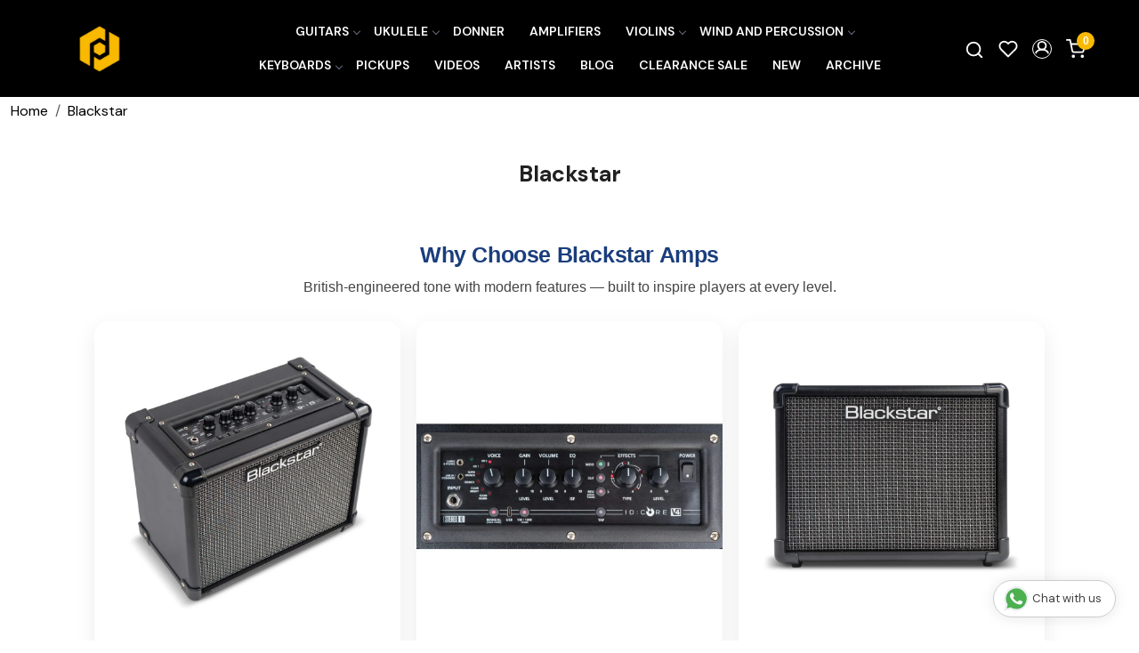

--- FILE ---
content_type: text/html; charset=UTF-8
request_url: https://www.procraftindia.com/tags/blackstar
body_size: 35131
content:
<!DOCTYPE html><html lang="en">
<head>
    <meta http-equiv="Content-Type" content="text/html; charset=utf-8" /><meta charset="utf-8">
<meta name="viewport" content="width=device-width, initial-scale=1">
     <meta name="robots" content="index,follow"/>        
 




    <title>Blackstar Amps India – Stereo, ISF, USB Recording, Cream Oxblood</title>
    <meta name="keywords" content="blackstar amps india, id core super wide stereo, isf tone control, usb c guitar amp, trrs streaming amp, debut cream oxblood, beginner to pro guitar amp"/>    <meta name="description" content="Explore Blackstar Amps in India – Super Wide Stereo (ID:CORE), ISF tone shaping, USB-C recording & TRRS streaming. Debut Cream/Oxblood design. Trusted by artists, perfect for beginners to pros. Buy genuine amps at Procraft India."/>
<!--Store Favicons -->
    <link href="https://cdn.shopaccino.com/procraftindia/images/8586iris-buligets-fav-icon.ico?v=651" type="icon" rel="icon"/><link href="https://cdn.shopaccino.com/procraftindia/images/8586iris-buligets-fav-icon.ico?v=651" type="icon" rel="shortcut icon"/>
<link href="//accounts.google.com" rel="preconnect" crossorigin="anonymous"/><link href="//fonts.googleapis.com" rel="preconnect"/><link href="//fonts.gstatic.com" rel="preconnect" crossorigin="anonymous"/>
<link href="//www.googletagmanager.com" rel="dns-prefetch"/>
<link href="//connect.facebook.net" rel="dns-prefetch"/><link href="//googleads.g.doubleclick.net" rel="dns-prefetch"/>


    <link href="/img/apple-touch-icon.png" rel="apple-touch-icon" sizes="57x57"/>    <link href="/img/apple-touch-icon-precomposed.png" rel="apple-touch-icon-precomposed" sizes="57x57"/>
                        <link rel="canonical" href="https://www.procraftindia.com/tags/blackstar" />        

    
	<link rel="stylesheet" type="text/css" href="/css/assets/plugins/bootstrap-5.3.3/css/bootstrap.min.css" as="style"/>
	<link rel="stylesheet" type="text/css" href="/css/style.min.css?v=651" as="style"/>
	<link rel="stylesheet" type="text/css" href="/css/theme.css?v=651" as="style"/>

	<script type="text/javascript" src="/js/jquery-3.6.0.min.js" rel="preload"></script>

	<script type="text/javascript" src="/js/lazysizes-5.3.2.min.js" rel="preload"></script>

	<link rel="stylesheet" type="text/css" href="/css/assets/plugins/bootstrap-icons-1.11.3/bootstrap-icons.min.css" as="style" defer="defer"/>

	<link rel="stylesheet" type="text/css" href="/css/assets/plugins/jquery-ui-1.13.1/jquery-ui.min.css" as="style" async="async"/>

	<link rel="stylesheet" type="text/css" href="/css/assets/plugins/intl-tel-input/css/intlTelInput.min.css"/>

	<script type="text/javascript" src="/css/assets/plugins/intl-tel-input/js/intlTelInput.min.js"></script>
    <meta name="apple-itunes-app" content="app-id=1608300495"/><meta name="google-play-app" content="app-id=com.procraftindia"/><script type="text/javascript">
//<![CDATA[
jQuery(function($){
              Theme.Utils.Category.quickView();
         });
        
//]]>
</script>    <style type="text/css">
 body {  background-color: #ffffff !important; background-repeat: repeat !important; } 
 .header-txt, .header-topbar, .header-txt a {  background-color: #1a1a1a !important; color: #ffffff !important; } 
 @media (min-width: 768px) { 
 .mobile-header, .h-unsticky #header-option3 .mobile-header, .h-unsticky #header-option4 .mobile-header {  background-color: #000000; color: #ffffff important; } 
  .mobile-header .toppanel-hold a, #logo a, .m-logo a, #header-option4 .searchbar button, #header-option4 .searchbar input {  color: #ffffff !important; } 
svg.svg-color path {  fill: #ffffff !important; } 
 .mobile-header .toppanel-hold a:hover {  color: #ffffff } 
 } 
 @media (max-width: 991px) { 
.h-unsticky #header-option3 .mobile-header, .header_inner #header-option3 .mobile-header, #header-option3 .nav-toggle::before, .h-unsticky #header-option4 .mobile-header, .header_inner #header-option4 .mobile-header, #header-option4 .nav-toggle::before  {  background-color: #000000 !important; color: #ffffff ; } 
#header-option3 .nav-toggle::before, #header-option4 .nav-toggle::before  {  background-color: #ffffff!important; box-shadow:  0 0.6em 0 0 #ffffff , 0 1.15em 0 0  #ffffff!important; } 
 #header-option3 .mobile-header .toppanel-hold a,#header-option3  #logo a,#header-option3  .m-logo a, #header-option4 .mobile-header .toppanel-hold a,#header-option4  #logo a,#header-option4  .m-logo a{  color: #ffffff !important; } 
 } 
 .m-logo {  background-color: #000000 !important; color: #ffffff !important; } 
  .m-logo a {  color: #ffffff !important; } 
.m-logo a:hover {  color: #ffffff !important; } 
 .content-subscribe {  background-color: #f5f5f5 !important; color: #000000 !important; } 
 .footer-links .h4, .footer-links h4, .footer-links h5, .social-hold h4, .store-policies li::after {  color: #ffffff !important; } 
 footer {  background-color: #000000 !important; color: #ffffff !important; } 
 footer a {  color: #ffffff !important; } 
 footer a:hover {  color: #ffffff !important; } 
 a, .btn-link, .pagination > li:first-child > a, .pagination > li:first-child > span,  .btn-link, .progress-steps li.active, .progress-steps li.active .stronger, .pagination > li > a, .pagination > li > span {  color: #000000; } 
 h1 {  font-size: 25px !important; } 
 h2 {  font-size: 25px !important; } 
 h3 {  font-size: 20px !important; } 
 h4 {  font-size: 18px !important; } 
.shoppingcart .cart-icon span, .searchbar .theme-btn, .btn-primary, .list-group-item.active, .dropdown-item:active {  background-color: #f9b900 !important; border-color: #f9b900 !important; color: #ffff !important; } 
.dropdown-item:active, .description-all-tabs .nav-tabs .nav-item.show .nav-link,.description-all-tabs .nav-tabs .nav-link.active {  background-color: #f9b900 !important; color: #ffff !important; } 
.btn-outline, .btn-outline-primary{  border-color: #f9b900 !important; color: #f9b900 !important; } 
.btn-wishlist{  } 
.searchbar .input-group-btn:hover, .btn-primary:hover, .btn-primary:focus, .btn-primary:active, .btn-outline-primary:hover, .btn-outline-primary:focus, .btn-outline-primary:active, .btn-outline-primary.active {  background-color: #f5a91b !important; border-color: #f5a91b !important; color: #ffffff !important; } 
.theme_border, .border-primary, .tabsborder.active {  border-color: #f9b900 !important; } 
 @media (min-width: 992px) { 
 .navigation, .h-unsticky #header-option3 .navigation {  background-color: #000000 !important } 
 .nav-menu > li > a, .h-unsticky #header-option3 .nav-menu > li > a {  background-color: #000000 !important; font-size: 14px !important; color: #ffffff !important; text-transform: uppercase !important; } 
 .nav-menu > li:hover > a, .nav-menu > li.active > a, .nav-menu > li.focus > a {  font-size: 14px !important; color: #f9b900 !important; } 
 .nav-dropdown > li > a {  font-size: 14px !important; } 
 .nav-dropdown > li > a:hover, .nav-dropdown > li > a:focus {  background-color: #e7e7e7 !important; font-size: 14px !important; color: #000000 !important; } 
 .navigation-portrait .nav-dropdown > li > ul > li > a {  font-size: 14px !important; } 
 .navigation-portrait .nav-dropdown > li > ul > li > a:hover, .navigation-portrait .nav-dropdown > li > ul > li > a:focus {  background-color: #e7e7e7 !important; font-size: 14px !important; color: #000000 !important; } 
.radio label::before, .checkbox label::before { border-color:#000000; } 
 .teaser > div.link > a:hover > span.shop-btn,.product-display:hover span.btn, .theme-circle, ul.slimmenu li ul li a:hover, .bs-wizard > .bs-wizard-step.active > .progress > .progress-bar, .bs-wizard > .bs-wizard-step.active > .bs-wizard-dot, .bs-wizard > .bs-wizard-step.active > .bs-wizard-dot:after, .green-black ul.dropdown ul li.hover, .green-black ul.dropdown ul li:hover, .mobile-slide .carousel-indicators .active, .filter-panel .radio label::after { background-color:#f9b900; color:#ffff; }  
 } 
 .quick-modal-box {  background-color: #ffffff !important; } 
 </style>    
            <meta name="facebook-domain-verification" content="922dzobf18uk7sqb3lvwi5g4fihjhx" />

<style>

@import url('https://fonts.googleapis.com/css2?family=DM+Sans:ital,opsz,wght@0,9..40,100..1000;1,9..40,100..1000&display=swap');
body {
    font-family: "DM Sans", sans-serif;
    font-optical-sizing: auto;
    font-weight: 400;
    font-style: normal;
    font-display:swap;
}
h1,
h2,
h3,
h4 {
    font-weight: 700 ;
}
p {font-weight: 400;  }
.whatsapp-icon a {color:#128C7E !important;}
#price-preview {
    font-size: 120%;
    font-weight: 501;
}

.home-slider .carousel-caption {
    color: #fff !important;
}

.home-icons p {
    margin-top: 10px;
    font-size: 12px;
}

.home-icons .child {
    display: flex;
    justify-content: center;
    align-items: center;
}

.home-icons img {
    max-width: 30px;
    margin-right: 1rem;
}


.home-testimonials-hold {
    background-image: url('/uploads/procraftindia/images/back-985775.jpg');
    background-position: center;
    background-size: cover;
    color: #fff;
}

.blockquote-footer {
    color: #fff;
}

.home-testimonials-hold a {
    color: #fff;
}



/* .announcement {
    border-bottom: 1px solid #ccc;
} */

.menu>.list-inline-item:first-child {
    display: none
}

.menu>.list-inline-item:last-child {
    display: none
}

.cloned .menu>.list-inline-item:first-child {
    display: block;
}

.cloned .menu>.list-inline-item:last-child {
    display: block;
}

@media(min-width:768px) {
    .home-featured-panel {
    margin-top: 1rem;
    margin-bottom: 2rem;
    }

    .welcome-text {
    margin-top: 3rem;
    padding: 0 !important;
    }

/*    .homepage_additional_text {
    max-width: 1200px;
    margin: 0 auto;
    }*/

    .vdo-sec {
    width: 1200px;
    margin: 0 auto !important;
    }

    .product-inline-hold .teaser figure {
    min-height: 325px;
    }

    .product-inline-hold .teaser figure img {
    max-width: 100%;
    max-height: 100%;
    position: absolute;
    top: 50%;
    left: 50%;
    transform: translateX(-50%) translateY(-50%);
    }

    .nav-menu>.menu-item,
    .wsmenu-list>li>a {
    font-weight: bold !important;
    }

    .mobile-header {
    padding: 1rem 0;
    
    }
}

@media(max-width:767px) {
    .category-caption h4 {
    font-size: 15px;
    }

    .toppanel-hold a {
    color: #000;
    }
}

.verify-guitar {
    position: absolute;
    top: 160px;
    right: 54px;
    z-index: 5;
}

.verify-guitar a {
    background-color: #fff;
    border: solid 1px #000;
    font-size: 12px;
    font-weight: bold;
    color: #000 !important;
    border-radius: 20px;
    padding: 5px 10px;
}

.verify-guitar a:hover {
    background-color: #d8232f;
    color: #fff;
}

@media(max-width:991px) {
    #logo a {
    background-color: #000;
    padding: 5px 1em;
    border-radius: 20px;
    }

    #logo a img {
    max-height: 20px;
    }
}

@media (min-width: 992px) {
    .nav-menu>.has-dropdown:after {
    display: none
    }

    .has-dropdown>.menu-link {
    padding-right: 0.6rem;
    display: block;
    }
}

.glass-case ul li .gc-display-container img {
    width: auto !important;
    height: 100% !important;
}

.category-banner img {
    width: 100%;
}

/*.container-fluid,
.page-section {
    max-width: 1280px;
    margin: 0 auto;
} */

.whatsapp-icon {
    text-align: center;
    margin: 0;
    padding: 15px 0;
    position: fixed;
    bottom: 0rem;
    z-index: 99;
    left: 10px;
    display: inline-block;
}

.whatsapp-icon .icon {
    display: inline-block;
    cursor: pointer;
    text-decoration: none;
    color: #4B7E43;
    font-size: 18px;
    background-color: #fff;
    padding: 5px 10px;
    margin: 10px;
    box-shadow: 0px 5px 5px 0px rgba(0, 0, 0, 0.2);
    border-radius: 25px;
    border: 2px solid #4B7E43;
    transition: all 0.3s linear;
}

#photo-gallery .photo-gallery a.demo-gallery__img--main img {width:100%; max-width:200px;}
.as-track-button {text-align: center;
max-width: 400px;
margin: auto;
margin-bottom: 1em;}
.projects-gallery-pics .teaser-name { display:none;}

/* ------------new----css------add------------ */
.nav-menu  li  a{
    font-weight: 600
}
#featured_categories_2971{
    padding-top: 7rem !important;
}

#featured_categories_2971 .container-fluid .row > .col-12.mb-3{
    display: none !important;
}

#div_gallery_4336{
    margin-top: 0rem !important;
    margin-bottom: 0rem !important;
    padding-top: 1.5rem !important;
}
#div_gallery_4336  .container > .row .col-12.mb-3{
    margin-bottom: 0rem !important;
}
#testimonials_4337 .testimonialsimg  > .lazyloaded{
    display: none !important;
}
#testimonials_4337 {
    background-image: url(/uploads/procraftindia/images/back-985775.jpg);
    background-position: center;
    background-size: cover !important;
    color: #fff;
}
#testimonials_4337 h2{
    font-size: 2rem;
    color: #fff !important;
    font-weight: 600
}
#testimonials_4337{
    margin-top: 1.9rem !important;
}
#div_gallery_4336 .slick-slide{
    margin-bottom: 0rem !important
}
#testimonials_4337 .cstr-name{
    color: #fff !important;
    font-size: 18px !important;
    font-weight: 600;
}
#testimonials_4337 .clienttestim-img .testimonialsimg{
    display: none !important;
}
#testimonials_4337{
    padding-top: 6rem !important;
    padding-bottom: 6rem !important;
}
#footer-top h4, .download-app1 h4{
    font-size: 1.25rem !important;
}
#footer-top a{
    font-size: 14px !important;
}
#footer-bottom{
    background-color: transparent !important;
    color: #fff !important;
    font-size: 14px !important;
    padding-top: 0.8rem !important;
    border-top:1px solid #ffffff7d;
}
#footer-bottom a{
    font-size: 14px !important;
    color:#fff !important;
}
#footer-bottom .row .col-md-9, #footer-bottom .row .col-md-3{
    width: 100% !important;
    text-align: center !important;
}
.mobile-header .toppanel-hold a{
    color: #fff !important;
}
.mobile-header{
    background-color: #000 !important;
}
#header-option2 .nav-toggle:before{
    background-color: #ffffff !important;

    box-shadow: 0 0.6em 0 0 #ffffff, 0 1.15em 0 0 #ffffff !important;
}
#footer-top h4, .download-app1 h4{
    color: #fff !important;
}

.project-gallery-hold .row .col-md-3 figure img{
position: relative;
width: 100% !important;
}

.project-gallery-hold{
margin-bottom: 2rem !important;
}
@media (min-width: 768px) {
.storecategory .subcategory {
width: 16.666666% !important;
min-height: 240px;

}
.storecategory .subcategory .categorycaption {
font-size: 15px !important;
color: #000;
font-weight: 600;
padding: 10px 0px;
}
.storecategory .subcategory a{
border: 1px solid #ebebeb;
padding-bottom: 15px;
display: block;
}
.swtch_info-panel .swtch_info-desc .brick-swtch-panel .row .col-12 .swatches li{
/*width: 14.28571% !important;
border:1p solid #000;
*/
}
}

@media (max-width: 767px) {
#div_featured_categories_2971 .mb-3.animated{
    width: 50% !important;
}
#div_featured_categories_2971{
    --bs-gutter-y: .5rem !important;
    --bs-gutter-x: .5rem !important;
}
.mobile-header{
    background-color: #000 !important;
}
#header-option2 .nav-toggle:before{
    background-color: #ffffff !important;

    box-shadow: 0 0.6em 0 0 #ffffff, 0 1.15em 0 0 #ffffff !important;
}
#div_gallery_4336{
    padding-top: 1rem !important;
}
.verify-guitar {
    position: absolute;
    top: 80px;
    right: 3px;}
    #footer-top a {
        font-size: 10px !important;
        padding: 4px 10px
    }
}
@media screen and (max-width: 640px) {
.swtch_info-hold .swatches li {*width: 24%;  */ margin-bottom: 2em;}
.swtch_info-hold .swatches li a span {white-space: normal;line-height: 1.2;font-size: 11px;}
.swtch_info-hold {position: relative;  margin: 0 -10px;}
}

    .what_app {
    position: fixed;
    left: 3px;
    bottom: 44px;
    z-index: 999;
}

.what_app a {
    display: inline-block;
    cursor: pointer;
    text-decoration: none;
    color: #4B7E43 !important;
    font-size: 14px;
    background-color: #fff;
    padding: 5px 5px 5px 10px;
    box-shadow: 0px 5px 5px 0px rgb(0 0 0 / 5%);
    border-radius: 25px;
    border: 2px solid #4B7E43;
    transition: all 0.3s linear;
    color: #4B7E43;
}
.what_app a img {
    padding-left: 5px;
}

.what_app a span{
color: #4B7E43 !important;
    font-weight: 500;
}

/* ===============New--Css--Start--================= */
#header-option5 .logo-hold #logo {
    max-width: 120px;
}
#newsletter_subscribe_4338 .row.py-3 .p-lg-4 p{
    display: none;
}
#newsletter_subscribe_4338 .p-lg-4{
padding-bottom: 1.2rem !important;
}


.announcement{
    display: none;
}
.toppanel-hold .shoppingcart .cart-icon span{
    background-color: #f9b900 !important;
}
.home-slider .flickity-page-dots{
    bottom: 10px !important;
}
.flickity-page-dots .dot{
    background-color: #fff !important;
}
 .home-category{
    position: relative;
}
/* #div_featured_categories_2971 .home-category .category-caption{
    position: absolute;
    left: 10px;
    bottom: 10px;
    width: 100%;
    right: 0px;
    text-align: left !important;
} */
.home-featuted-category .home-category figure,  .home-featuted-category .home-category img{
    transform-origin: center;
    transition: transform 1.5s cubic-bezier(.22,1,.36,1);
    border-radius: 15px;
}
.mhorizontal-scroll .text-cl-img-hold .figure-hold figure{
    overflow: hidden;
}
.home-featuted-category .home-category img, .mhorizontal-scroll .text-cl-img-hold .figure-hold figure img{
    -webkit-transition: all 0.4s ease;
        -moz-transition: all 0.4s ease;
        -ms-transition: all 0.4s ease;
        -o-transition: all 0.4s ease;
        transition: all 0.4s ease;
        -webkit-backface-visibility: hidden;
        backface-visibility: hidden;
}
.home-featuted-category .home-category:hover   img, .mhorizontal-scroll .text-cl-img-hold:hover .figure-hold figure img{
    -webkit-transform:scale(1.1);
    -moz-transform:scale(1.1);
    -ms-transform:scale(1.1);
    -o-transform:scale(1.1);
    transform:scale(1.1);
}
.home-featuted-category .home-category img{
    object-fit: cover;
}
#featured_categories_2971{
    background-image: linear-gradient(180deg, rgba(222, 151, 32, 1) 4%, rgba(249, 248, 234, 1) 97.122%);
   
}
#featured_categories_4909 .home-category .category-caption{
    position: absolute;
    left: 30px;
    bottom: 12px;
    text-align: left !important;
}
#featured_categories_4909 .home-category .category-caption h3{
    font-size: 17px !important;
}
#featured_categories_4909 .home-category .category-caption h3 .homecategory-list-title{
    color: #fff !important;
    text-transform: uppercase;
}
.home-featuted-category h2, .home-gallery-scroll h2, #testimonials_4337 h2, .shop-the-look-hold h2, #text_column_images_6467 h2{
    font-size: 34px !important;
    font-weight: 900;
    text-transform: uppercase;
}
.mhorizontal-scroll .text-cl-img-hold .figure-hold figure, .mhorizontal-scroll .text-cl-img-hold .figure-hold figure img{
    border-radius: 0.375rem;
}
.mhorizontal-scroll .text-cl-img-hold{
    padding: 0px 12px;
}

.category-caption .h3, .category-caption h3{
    font-weight: 600;
}
.btn-primary, .btn-outline-primary{
    padding: 10px 33px !important;
    border-radius: 24px !important;
}
.input-group-btn .btn-primary{
    border-radius: 0px !important;
}
.shop-the-look-hold{
    margin: 0px !important;
    padding-top: 0rem !important;
    padding-bottom: 4rem !important;
    background-color: #f9f8ea !important;
 }
 #newsletter_subscribe_4338{
    border-top: 1px solid #fff;
 }


 .home-gallery-scroll .home-gallery-scroll .ratio-1x1{
    --bs-aspect-ratio: 67% !important;
    border-radius: 12px;
    overflow: hidden;
 }
 #text_column_images_6467 .t-c-w-caption{
    margin-bottom: 2.3rem !important;
 }
 .mhorizontal-scroll .text-cl-img-hold{
    position: relative;
 }
 .mhorizontal-scroll .text-cl-img-hold .text-caption{
    position: absolute;
    left: 50px;
    bottom: 14px;
    text-align: left !important;

 }
 .mhorizontal-scroll .text-cl-img-hold .text-caption h3{
    font-size: 28px !important;
    font-weight: 800;
    color: #fff !important;
 }
 #text_column_images_6467 .btn-primary{
    margin-top: 3rem;
 }

 #custom_content_6470{
    overflow: hidden;
    height: 248px;
    padding-top: 0rem !important;
    padding-bottom: 2rem !important;
 }
 .marquee {
    position: relative;
    height: 20px;
}
.track {
    position: absolute;
    white-space: nowrap;
    will-change: transform;
    animation: marquees 24.993s linear infinite;
    top: 0px;
    text-transform: uppercase;
    font-size: 140px !important;
    font-weight: 900;
    letter-spacing: 1px;
    color: #3e5ca5 !important;

}
@keyframes marquees {
    0% {
        transform: translateX(0);
    }
    100% {
        transform: translateX(-50%);
    }
}


#custom_content_6471{
    padding-top: 1rem !important;
}
#custom_content_6471  .btn-primary{
margin-top: 1.5rem;
}
#image_with_text_overlay_6472{
    background-color: #f9f8ea;
    padding-top: 0.5rem !important;
    padding-bottom: 0rem !important;
}
/* ----------space-----css------start------------- */


#newsletter_subscribe_4338 .row.py-3{
    padding-top: 0rem !important;
    padding-bottom: 0rem !important;
}

#footer-top .footer-links-hold{
    padding-top: 2.5rem !important;
    padding-bottom: 1rem !important;
}
#featured_categories_4909{
    padding-bottom: 1rem !important;
    padding-top: 1.5rem !important;
}
#featured_categories_2971{
    padding-bottom: 1rem !important;
}

.home-slider .stick-dots .slide__img img{
    border-radius: 15px;
}
.home-slider  {
    aspect-ratio:0 !important;
    background-image:  linear-gradient(0deg, rgba(222, 151, 32, 1) 5%, rgba(222, 151, 32, 1) 16%);
}
.home-slider .stick-dots {
    background-image:  linear-gradient(0deg, rgba(222, 151, 32, 1) 5%, rgba(0, 0, 0, 1) 16%);
}
#testimonials_4337{
    margin-top: 0px !important;
}
#featured_categories_4909{
    padding-top: 6rem !important;
    padding-bottom: 6rem !important;
}
#text_column_images_6467{
    padding-top: 2.5rem !important;
}
#div_gallery_4336 h2{
    margin-bottom: 2.2rem;
}
#div_gallery_4336 .btn-primary{
    margin-top: 1.5rem;
}
#text_column_images_6467 .btn-primary, #div_gallery_4336 .btn-primary{
    background-color: transparent !important;
    color: #1a1a1a !important;
    border-color: #1a1a1a !important;
}
#text_column_images_6467 .btn-primary:hover, #div_gallery_4336 .btn-primary:hover{
    background-color: #f9b900 !important;
    border-color: #f9b900 !important;
    color: #ffff !important;
}
#custom_content_6471 .custome-para h2{
    background-image:linear-gradient(180deg, rgba(62, 92, 165, 1), rgba(26, 26, 26, 0) 100%);
    color: #0000;
    -webkit-box-decoration-break: clone;
    box-decoration-break: clone;
    -webkit-background-clip: text;
    background-clip: text;
    font-size: 150px !important;
    font-weight: 900;
}
#custom_content_6471 .custome-para h3{
    margin-bottom: 1.5rem;
}
#image_with_text_6466 .col-md-6 .ratio-1x1{
    --bs-aspect-ratio: 56.25% !important;
}
/* ----------space-----css------end------------- */



/* -------------page-------css--------start-------------------- */
.header_inner{
    border: none !important;
}
.our-artists-page .pages-banner {
    position: relative;
}
.our-artists-page .pages-banner img{
    width: 100%;
}
.our-artists-page .pages-banner .heading{
    position: absolute;
    top: 50%;
    left: 50%;
    transform: translate(-50%, -50%);
}
.our-artists-page .pages-banner .heading h1{
    color: #fff !important;
    font-size: 38px !important;
    font-weight: 900;
}
.our-artists-page{
    background-color: #ffb74a !important;
}
.our-artists-page .our-artists-sec .top-sec{
background-color: #ff9100 !important;
padding-top: 4.5rem !important;
padding-bottom: 4.5rem !important;
}
.our-artists-page .marginbottom15{
    padding: 0rem !important;
    overflow: hidden;
}
.our-artists-page .marginbottom15 .row .col-md-12 > p{
    display: none;
}
.our-artists-page .our-artists-sec .top-sec h2{
    font-size: 27px !important;
    font-weight: 800;
    margin-bottom: 1.5rem;
}
.our-artists-page .our-artists-sec .top-sec p{
    color: #000 !important;
}
.our-artists-page .bottom-sec{
    padding-top: 4.5rem !important;
    padding-bottom: 4.5rem !important;
}
.our-artists-page .bottom-sec  .text-column-img{
    padding: 25px 20px;
    border-radius: 30px;
    display: flex;
    flex-direction: column;
    justify-content: space-between;
    align-items: center;
}
.our-artists-page .bottom-sec  .text-column-img h3{
    font-size: 26px !important;
    font-weight: 900;
}
.our-artists-page .bottom-sec  .col-md-3:nth-child(1) .text-column-img{
    background-color: #ec6b68;
}
.our-artists-page .bottom-sec  .col-md-3:nth-child(2) .text-column-img{
    background-color: #fcff53;
}
.our-artists-page .bottom-sec  .text-column-img .figure-hold{
    max-width: 250px;
    margin: 0px auto;
    padding: 1rem 0;
}
.our-artists-page .bottom-sec  .text-column-img .btn-hold .myBtn{
    font-weight: 600;
    text-decoration: underline;
    padding: 10px 20px;
    font-size: 16px;
    cursor: pointer;
    outline: none;
    border: none;
    background-color: transparent;
}
.our-artists-page .modal-content {
    padding: 20px !important;
    border: 1px solid #888 !important;
    box-shadow: 0 5px 15px rgba(0, 0, 0, 0.3) !important;
    text-align: left !important;
    border-radius: 30px;

} 
/* -------------page-------css--------end-------------------- */






/*=========Responsive--End=============*/

@media (min-width: 1200px) {

    .home-slider .stick-dots > .carousel{
        max-width: 1156px !important;
        margin: 0px auto;
    }
}
@media (min-width: 1350px) {
    .mid-content .container, .mobile-header .container{
        max-width: 1329px !important;
    }
    .home-slider .stick-dots > .carousel{
        max-width: 1281px !important; 
    }  
}
@media screen and (min-width:1600px) and (max-width:1840px) {
    .mid-content .container, .mobile-header .container{
        max-width: 100% !important;
        padding: 0rem 3.5rem !important;
}
.home-slider .stick-dots{
    max-width: 100% !important;
        padding: 0rem 4.3rem !important;
}
.home-slider .stick-dots > .carousel{
    max-width: none !important; 
}  
.home-slider .stick-dots {
    background-image: linear-gradient(0deg, rgba(222, 151, 32, 1) 5%, rgba(0, 0, 0, 0.9) 35%);
}
}



@media screen and (min-width:1900px) and (max-width:2000px) {
    .mid-content .container, .mobile-header .container{
        max-width: 100% !important;
        padding: 0rem 4.7rem !important;
}
.home-slider .stick-dots{
    max-width: 100% !important;
    padding: 0rem 5.3rem !important;
}
.home-slider .stick-dots > .carousel{
    max-width: none !important; 
} 
}

/*=========Responsive--End=============*/



@media only screen and (min-width: 1024px) {
    .h-unsticky #logo {
        max-width: 75px !important;
    }
}



@media (min-width:768px){
    .homecategoryscroll .home-category {
        padding: 0 12px !important;
    }
    .feature-category-title-hold{
        margin-bottom: 2.3rem !important;
    }
}


/*================mobile--css--start--===============*/


@media (max-width:992px){
    .nav-toggle:before{
        background-color: #ffffff !important;
        box-shadow: 0 .5em 0 0 #fff, 0 1.04em 0 0 #fff !important;
    }
}
@media (max-width:767px){
  
    #div_featured_categories_4909{
        --bs-gutter-x: 0.5rem !important;
        --bs-gutter-y: 0.5rem !important;
    }
    #featured_categories_2971 .category-caption h3 {
        font-size: 15px !important;
    }
    #featured_categories_2971 .col-6, #div_featured_categories_4909 .col-6{
        margin-bottom: 0px !important
    }
    #newsletter_subscribe_4338 h2{
        font-size: 20px !important;
    }
    #testimonials_4337 {
        padding-top: 3rem !important;
        padding-bottom: 3rem !important;
    }
    #newsletter_subscribe_4338 .p-lg-4{
        padding-top: 1.7rem !important;
    }
    .home-newsletter-hold .col-lg-5{
        width: 100% !important;
    }
    #footer-top .download-app1 ul {
        display: flex;
        align-items: center;
    }
    #footer-top .download-app1{
        padding-top: 1rem !important;
    }
    .footer-logo {
        max-width: 110px;
      margin: 0px auto;
      margin-bottom: 10px;
    }
    #footer-top .f-nav{
        text-align: center
    }
    .home-featuted-category h2, .home-gallery-scroll h2, #testimonials_4337 h2, .shop-the-look-hold h2, #text_column_images_6467 h2{
        font-size: 28px !important;
    }
    .homecategoryscroll .home-category {
        padding: 0 4px;
    }
    #div_featured_categories_2971 .mb-3.animated{
        margin-bottom: 0px !important;
    }
    #featured_categories_2971 {
        padding-bottom: 0rem !important;
    }
    #featured_categories_4909 {
        padding-top: 4.5rem !important;
        padding-bottom: 2.5rem !important;
    }


.home-slider .stick-dots{
    padding: 1rem 1rem 0rem;
}
.home-slider .flickity-page-dots {
    bottom: 24px !important;
}
#featured_categories_2971 {
    padding-top: 4rem !important;
}
#text_column_images_6467 {
    padding-top: 4rem !important;
}
#text_column_images_6467 .t-c-w-caption {
    margin-bottom: 1.5rem !important;
}
#text_column_images_6467 .btn-primary {
    margin-top: 2rem;
}
.track{
    font-size: 80px !important;
}
#custom_content_6470{
    height: 120px;
}
#text_column_images_6467{
    padding-bottom: 0rem !important;
}
#custom_content_6471 .custome-para h2{
    font-size: 65px !important;
}
#custom_content_6471 .custome-para{
    width: 100% !important;
}
#custom_content_6471 {
    padding-top: 2rem !important;
}
#div_gallery_4336 h2 {
  display: none;
}
#div_gallery_4336 .row.mt-4{
    margin-top: 0rem !important;
}
#div_gallery_4336 .btn-primary {
    margin-top: 0.5rem;
}
#image_with_text_6466{
    padding-top: 2.5rem !important;
}
.our-artists-page .bottom-sec {
    padding-top: 3rem !important;
    padding-bottom: 3rem !important;
}
.our-artists-page .bottom-sec .text-column-img h3 {
    font-size: 18px !important;}
    .our-artists-page .bottom-sec .text-column-img .btn-hold .myBtn{
        font-size: 15px;
    }
    .our-artists-page .bottom-sec .text-column-img{
        padding: 14px 11px;
    border-radius: 24px;
    }
    .our-artists-page .our-artists-sec .top-sec h2 {
        font-size: 25px !important;
        margin-bottom: 1rem;
    }
    .our-artists-page .our-artists-sec .top-sec{
        padding-top: 3rem !important;
        padding-bottom: 3rem !important;
    }
    .our-artists-page .pages-banner .heading h1{
        font-size: 32px !important;
    }
}
.swatches-info { text-align:center;}

.desc-table { width: 100%;border:none;}
.tab-heading .tab-cell, .tab-row .tab-cell {border-right:none;}
.tab-heading .tab-cell, .tab-row .tab-cell {padding: 0.8em;}
.desc-table .tab-row:last-child .tab-cell { border:none;}
@media (min-width:1024px){
.tab-heading div.tab-cell:first-child, .tab-row div.tab-cell:first-child.tab-cell
    {
        width: 35%;
    }
    .desc-table {background-color: #e5e5e5;  border-radius: 10px;}
    .tab-heading .tab-cell, .tab-row .tab-cell {padding: 1em;}
}


.item-details-hold .review-rate-block div > .fst-italic{
    -webkit-line-clamp: 3;
    display: -webkit-box;
    -webkit-box-orient: vertical;
    white-space: normal;
    overflow: hidden;
}


#div_text_column_images_9788{
    --bs-gutter-x: 0.5rem;
    --bs-gutter-y: 0.5rem;
}
#div_text_column_images_9788 .text-cl-img-hold{
    padding: 0px !important;
}
#div_text_column_images_9788 .mb-2{
    margin-bottom: 0px !important
}

#custom_content_6471 .btn-primary, #newsletter_subscribe_4338 .btn-primary{
    color: #000 !important;
}
.download-app1 li a {
    padding: 2px 4px;
    margin: 8px;
}



@media(min-width:768px){
    .home-slider .carousel{
        max-height: 576px;
        min-height: 576px;
        overflow-y: hidden;
    }
}
@media(min-width:1320px){
 .home-slider .carousel{
        max-height: 640px;
        min-height: 640px;
        overflow-y: hidden;
    }
}
@media(min-width:1420px){
 .home-slider .carousel{
        max-height: 720px;
        min-height: 720px;
        overflow-y: hidden;
    }
}
@media(max-width:767px){
    .home-slider .carousel{
        max-height: 222px;
        min-height: 222px;
        overflow-y: hidden;
    }
    #featured_categories_2971{
        min-height: 379px;
        max-height: 379px
    }
}
#div_galleries_4336.home-gallery-panel .home-gallery-scroll-items .ratio {padding-bottom: 178% !important;}
#div_galleries_4336.home-gallery-panel .home-gallery-scroll-items .product-list-title > div { font-weight:bold; padding-top:10px;}

/* -------------new-------css---------start------------- */
.home-featuted-category .home-category .category-summary{
    display: none !important;
}

#div_gallery_4336 iframe, #div_gallery_4336 .ratio{
        border-radius: 0.625rem !important;
}
.home-featuted-category .home-category .home-page{
    display: none !important
}

#div_galleries_4336 .product-list-title .teaser-name{ 
     border: 1px solid #f9b900;
    border-radius: 24px;
    padding: 5px 15px !important;
    display: inline-block;
    margin-top: 10px;
    background-color: #f9b900;
}
#div_galleries_4336 .product-list-title .teaser-name:hover{
        background-color: #f9b900;
}
</style>
<div id="as-root"></div>

<script>(function(e,t,n){var r,i=e.getElementsByTagName(t)[0];if(e.getElementById(n))return;r=e.createElement(t);r.id=n;r.src="https://button.aftership.com/all.js";i.parentNode.insertBefore(r,i)})(document,"script","aftership-jssdk")</script>

<script src="https://cdn.pagesense.io/js/procraftindiacoirisbuildtech/e0d1026b2c024b0aa123574caaa1611e.js"></script>


<script type="text/javascript">
//<![CDATA[
    window.BRAND_STORE_ID = 3390;
    window.BRAND_STORE_CURRENCY_SYMBOL_POSTFIX = 0;
    window.IS_WHOLESALER = 0;
    window.IS_B2B_QUANTITY_MULTIPLE = 0;
    window.BRAND_STORE_LANGUAGE = 'en';
    
    //Set Global Variables
    window.Store = window.Store || {};  // create if not exists
    Store.StoreConfig = Object.assign({"id":"3390","store_website_url":"www.procraftindia.com","store_domain_name":"procraftindia","is_multi_variant_add_cart_enabled":0,"language_code":"en","store_country_id":"101"}, Store.StoreConfig || {});
    Store.TemplateConfig = Object.assign({"is_b2b_quantity_multiple":0,"show_sidebar_on_addcart":1,"is_get_quote":0,"is_customer_register_in_popup":1,"show_discount_percent_on_product":1,"show_discount_percent_on_product_round_off":1}, Store.TemplateConfig || {});
    Store.CustomerConfig = Object.assign({"is_wholesaler":0}, Store.CustomerConfig || {});
    Store.AppConfig = Object.assign({"is_gold_rate":0}, Store.AppConfig || {});
//]]>
</script>    
        <!-- Begin Google Analytics Tag -->
 <script type="text/javascript">
 var gaProperty = 'UA-204348617-1';
 var disableStr = 'ga-disable-' + gaProperty;
 if (document.cookie.indexOf(disableStr + '=true') > -1) {
 window[disableStr] = true;
 }
 function gaOptout() {
 document.cookie = disableStr + '=true; expires=Thu, 31 Dec 2099 23:59:59 UTC; path=/';
 window[disableStr] = true;
 }
 </script>
<script async src="https://www.googletagmanager.com/gtag/js?id=UA-204348617-1"></script>
<script>
 window.dataLayer = window.dataLayer || [];
 function gtag(){dataLayer.push(arguments);}
 gtag('js', new Date());
 gtag('config', 'UA-204348617-1');
</script>
 <!-- End Google Analytics Tag -->
<!-- Facebook Page View Code -->
<script type="text/javascript">
!function(f,b,e,v,n,t,s){if(f.fbq)return;n=f.fbq=function(){n.callMethod?n.callMethod.apply(n,arguments):n.queue.push(arguments)}; 
if(!f._fbq)f._fbq=n;n.push=n;n.loaded=!0;n.version='2.0';n.queue=[];t=b.createElement(e);t.async=!0;t.src=v;s=b.getElementsByTagName(e)[0]; 
s.parentNode.insertBefore(t,s)}(window,document,'script','https://connect.facebook.net/en_US/fbevents.js');
fbq('init', '342702020608884'); 
fbq('track', 'PageView'); 
</script> 
<noscript><img height='1' width='1' alt='Facebook' style='display:none' src='https://www.facebook.com/tr?id=342702020608884&ev=PageView&eid=1769015114687&noscript=1' /></noscript> 
<!-- End Facebook Page View Code --> 
        
    <script type="text/javascript">
//<![CDATA[
var googleRecaptchaSiteKey = '6LcRdusqAAAAAMVnyvUk2JxN-RLCNdp9yjIbNNVa';
//]]>
</script></head>

<body>
            
                
                
    
    <div class="bg-white header-height"></div>
        <header id="header" class="sticky-top header_inner">
        <div class="container-screen">
                        <div id="header-option5">
    <div id="sticky-mhead"></div>
    <div class="clearfix">
        <div class="clearfix mobile-header">
            <div class="container">
                <div class="d-flex justify-content-between align-items-center mobile-logo">
                    <div class="d-block d-lg-none">
                        <div class="position-relative m-nav-icon"><div class="animate fadeIn nav-toggle"></div></div>
                    </div>
                    <div class="w-100 logo-hold">
                        <div id="logo" class="clearfix">
             <a href="/" title="Home" class="d-block ratio" style="--bs-aspect-ratio: 50%"><img src="https://cdn.shopaccino.com/procraftindia/images/logo2-706539logo-341763396499118_header_logo.png?v=651" alt="Procraft India" class="img-fluid" width="300" height="115" fetchpriority="high"/></a>    </div>                    </div>

                    <div class="text-lg-center w-100 menu-bar">   
                        <nav id="navigation1" class="d-block position-relative w-100 navigation d-none d-md-block">
    <div class="animate fadeIn nav-toggle d-none"></div>
    <div class="nav-menus-wrapper">
                
        <ul class="m-0 list-inline nav-menu">
                    <li class="list-inline-item"><a href="/categories/guitars">Guitars</a><ul class="nav-dropdown"><li class="list-inline-item"><a href="/categories/acoustic-guitars">Acoustic Guitars</a><ul class="nav-dropdown"><li class="list-inline-item"><a href="/categories/kepma-guitars">Kepma Guitars</a><ul class="nav-dropdown"><li><a href="/categories/kepma-guitars">Kepma Guitars</a></li><li><a href="/categories/kepma-accessories">Kepma Accessories</a></li></ul></li><li class="list-inline-item"><a href="/categories/enya-guitars">Enya Guitars</a><ul class="nav-dropdown"><li><a href="/categories/enya-guitars">Enya Guitars</a></li><li><a href="/categories/amari-by-enya">Amari</a></li></ul></li><li><a href="/categories/hex-acoustic">Hex Acoustic</a></li><li><a href="/categories/strydom-guitars">Strydom Guitars</a></li><li><a href="/categories/natasha-acoustic-guitars">Natasha Acoustic guitars</a></li><li><a href="/categories/veelah-guitars">Veelah guitars</a></li><li><a href="/categories/sqoe-acoustic-guitars">SQOE Acoustic guitars</a></li><li><a href="/categories/martinez-acoustic-guitars">Martinez Acoustic guitars</a></li><li><a href="/categories/anuenue">aNueNue</a></li><li><a href="/categories/yamaha">Yamaha Acoustic</a></li><li><a href="/categories/richtone-guitars">Richtone Guitars</a></li></ul></li><li><a href="/categories/classical-guitars">Classical Guitars</a></li><li class="list-inline-item"><a href="/categories/electric-guitars">Electric Guitars</a><ul class="nav-dropdown"><li><a href="/categories/hex-electric">Hex Electric</a></li><li><a href="/categories/magnastrydom-electrics">Strydom Electrics</a></li><li><a href="/categories/enya-electric-guitars">Enya Electric Guitars</a></li><li><a href="/categories/sqoe-electric-guitars">SQOE electric guitars</a></li><li><a href="/categories/donner-electric-guitar">Donner Electric guitar</a></li><li><a href="/categories/headless-series">Headless Series</a></li></ul></li><li><a href="/categories/bass-guitars">Bass Guitars</a></li><li><a href="/categories/strings">Strings</a></li><li><a href="/categories/guitar-accessories">Guitar Accessories</a></li><li><a href="/categories/guitar-effects-and-pedals">Guitar Effects and pedals</a></li></ul></li><li class="list-inline-item"><a href="/categories/ukulele">Ukulele</a><ul class="nav-dropdown"><li><a href="/categories/enya-ukulele">Enya Ukulele</a></li><li><a href="/categories/strydom-ukulele">Strydom Ukulele</a></li><li><a href="/categories/anuenue-ukulele">aNueNue</a></li><li><a href="/categories/richtone-ukulele">Richtone Ukulele</a></li><li><a href="/categories/ukulele-accessories">Ukulele Accessories</a></li></ul></li><li><a href="/categories/donner">Donner</a></li><li><a href="/categories/amplifiers">Amplifiers</a></li><li class="list-inline-item"><a href="/categories/violins">Violins</a><ul class="nav-dropdown"><li><a href="/categories/violins">Violins</a></li><li><a href="/categories/violin-accessories-1">Violin Accessories</a></li></ul></li><li class="list-inline-item"><a href="/categories/wind-and-percussion">Wind and Percussion</a><ul class="nav-dropdown"><li><a href="/categories/acoustic-drumkits">Acoustic Drumkits</a></li><li><a href="/categories/electronic-drum-kits">Electronic Drum Kits</a></li><li><a href="/categories/drums-accessories">Drums Accessories</a></li><li><a href="/categories/saxophone">Saxophone</a></li><li><a href="/categories/harmonica">Harmonica</a></li><li><a href="/categories/flutes">Flutes</a></li></ul></li><li class="list-inline-item"><a href="/categories/keyboards">Keyboards</a><ul class="nav-dropdown"><li><a href="/categories/keyboards">Keyboards</a></li><li><a href="/categories/keyboard-accessories">Keyboard Accessories</a></li></ul></li><li><a href="/categories/pickups">Pickups</a></li><li><a href="/pages/videos">Videos</a></li><li><a href="https://www.procraftindia.com/photo-gallery/artists-of-procraft-india">Artists</a></li><li><a href="/blog/">Blog</a></li><li><a href="/categories/clearance-sale">CLEARANCE SALE</a></li><li><a href="/categories/new">New</a></li><li><a href="/categories/archive">Archive</a></li>
                                    
        </ul>
    </div>
</nav>                    </div>

                    <div class="toppanel-hold">
                        <div class="d-flex justify-content-end align-items-center">
                            <div class="d-none d-md-block">
                                                                                                <div class="my-1 d-inline-block mx-auto text-center language-hold me-2">
                                        <ul class="list-inline m-0 p-0">
                                            
                                                                                    </ul>
                                   </div>
                                                                                        </div>
                            <div class="search-toggle">
                                <a role="link" aria-label="Search" tabindex="0" class="search-icon px-2 icon-search"><svg class="svg-size ico-srch" viewBox="0 0 24 24" width="25" height="25" stroke="currentColor" stroke-width="1" fill="none" stroke-linecap="round" stroke-linejoin="round"><circle cx="11" cy="11" r="8"></circle><line x1="21" y1="21" x2="16.65" y2="16.65"></line></svg></a>
                                <a role="link" aria-label="Search" tabindex="0" class="search-icon px-2 icon-close"><svg class="svg-size ico-close" viewBox="0 0 24 24" width="25" height="25" stroke="currentColor" stroke-width="1" fill="none" stroke-linecap="round" stroke-linejoin="round" class="css-i6dzq1"><line x1="18" y1="6" x2="6" y2="18"></line><line x1="6" y1="6" x2="18" y2="18"></line></svg></a>
                            </div>
                                                            <div class="head-wish">
                                    <a class="px-2 d-flex btn_login_popup" href="/myaccount/wishlist">
                                        <i class="fa fa-star-o d-none" aria-hidden="true"></i>
                                        <svg class="svg-size" viewBox="0 0 24 24" width="25" height="25" stroke="currentColor" stroke-width="1" fill="none" stroke-linecap="round" stroke-linejoin="round" class="css-i6dzq1"><title>Wishlist</title><path d="M20.84 4.61a5.5 5.5 0 0 0-7.78 0L12 5.67l-1.06-1.06a5.5 5.5 0 0 0-7.78 7.78l1.06 1.06L12 21.23l7.78-7.78 1.06-1.06a5.5 5.5 0 0 0 0-7.78z"></path></svg>
                                    </a>
                                </div>
                                <div class="clearfix">
                                    <div class="clear top-login-dtp">
                                                                                    <a aria-label="Wishlist" role="button" class="px-2 d-flex btn_login_popup" href="#" id="user_profile" aria-label="Accounts">
                                                <svg class="svg-size" role="presentation" viewBox="0 0 20 20" width="23" height="23" stroke-width="1" >
                                                <title>Account</title>
                                                  <g transform="translate(1 1)" stroke="currentColor" fill="none" fill-rule="evenodd" stroke-linecap="square">
                                                    <path d="M0 18c0-4.5188182 3.663-8.18181818 8.18181818-8.18181818h1.63636364C14.337 9.81818182 18 13.4811818 18 18"></path>
                                                    <circle cx="9" cy="4.90909091" r="4.90909091"></circle>
                                                  </g>
                                                </svg>
                                            </a>
                                                                            </div>
                                    <div class="top-login">
                                                                          </div>
                                </div>
                                <div class="shoppingcart">
                                    <div id="div-drop-cart" class="position-relative">
                                        <div class="position-relative cd-cart-trigger">
                                            <a href="/store_carts/cart" title="Shopping Bag" class="d-flex px-2 cart-icon align-items-center">
                                                <span class="position-absolute rounded-circle badge badge-primary bg-dark text-white">0</span>
                                                <svg class="svg-size" viewBox="0 0 24 24" width="25" height="25" stroke="currentColor" stroke-width="1" fill="none" stroke-linecap="round" stroke-linejoin="round" class="css-i6dzq1"><circle cx="9" cy="21" r="1"></circle><circle cx="20" cy="21" r="1"></circle><path d="M1 1h4l2.68 13.39a2 2 0 0 0 2 1.61h9.72a2 2 0 0 0 2-1.61L23 6H6"></path></svg>
                                           </a>
                                        </div>
                                    </div>
                                </div>
                                                    </div>
                    </div>
                </div>
            </div>
        </div>
        <div class="mobile-header-height d-block d-md-none"></div>        
    </div>

                                                <!-- Load Algolia and Autocomplete.js -->
            <link rel="stylesheet" href="https://cdn.jsdelivr.net/npm/@algolia/autocomplete-theme-classic" />
            <script src="https://cdn.jsdelivr.net/npm/algoliasearch@4"></script>
            <script src="https://cdn.jsdelivr.net/npm/@algolia/autocomplete-js@1.10.0"></script>
            <style>
            /*
                .autocomplete-container { max-width: 500px; margin: auto; padding-top: 20px; }
                .aa-Input { width: 100%; padding: 10px; font-size: 16px; border: 1px solid #ccc; border-radius: 5px; }
                .aa-Form, { border-color:#000000;}
                .aa-Form:focus-within { border-color:#000000;}
                */

                .aa-Item {width:50% !important;  display:inline-block !important;}
                .aa-Item:hover {background:none;}
                .aa-Panel { z-index: 99;margin: 2px 0 0;}    
                .autocomplete-item {
                    display: flex; align-items: center; padding: 8px;
                    text-decoration: none; color: black;
                    background-color: #fff;
                    border-radius:4px;
                    border:solid 1px #ddd;
                }
                .aa-SourceHeader { text-align:center;}
                .autocomplete-item:hover { background: #f8f8f8;border:solid 1px #aaa;}
                .autocomplete-item img { width: 45px; margin-right: 10px; border-radius: 5px; }
                .autocomplete-item .product-info { display: flex; flex-direction: column; }
                .autocomplete-item .product-name { font-weight: 500; font-size: 14px; 
                    display: -webkit-box;
                  -webkit-line-clamp: 1;
                    -webkit-box-orient:
                    vertical;  overflow:
                    hidden;  text-overflow: ellipsis;
                }
                .autocomplete-item .product-brand { color: gray; font-size: 12px; }
                .autocomplete-item .product-price { font-size: 12px; font-weight: 500; }
                
                .aa-Label svg {  color: #000 !important;}
                .search-container .searchbar {border:none; padding:0;}
                .aa-Item:hover { background:none !important;}
                #autocomplete-0-0-list.aa-List .aa-Item {border-radius:25px;background: none !important;}
                #autocomplete-0-0-list.aa-List .aa-Item .aa-item-tag {border:solid 1px #ddd;padding:6px 1em;  border-radius:25px;font-size: 14px;display: flex;justify-content: center;}
                #autocomplete-0-0-list.aa-List .aa-Item .aa-item-tag:hover {border:solid 1px #ccc;background-color: #f3f3f3;}
            </style>

            <div class="position-absolute search-container">
                <div id="searchbar" class="searchbar srch-pos-right">
                    <div class="autocomplete-container">
                        <div id="autocomplete"></div>
                    </div>
                </div>
            </div>
            
            <script>
                document.addEventListener("DOMContentLoaded", function () {
                    // Check if Algolia and Autocomplete.js are properly loaded
                    if (typeof algoliasearch === 'undefined' || typeof window.autocomplete === 'undefined') {
                        console.error("❌ Error: AlgoliaSearch or Autocomplete.js not loaded properly.");
                        return;
                    }
                    console.log("✅ AlgoliaSearch & Autocomplete.js loaded successfully!");

                    const searchClient = algoliasearch('', '');

                    const { autocomplete } = window['@algolia/autocomplete-js'];

                    // Initialize Autocomplete
                    autocomplete({
                        container: '#autocomplete',
                        //placeholder: 'Search for products, categories, brands...',
                        placeholder: 'Search for products...',
                        openOnFocus: true,
                        getSources({ query }) {
                            return [
                                {
                                    sourceId: 'products_query_suggestions',
                                    getItems() {
                                        return searchClient.initIndex('products_query_suggestions').search(query, { hitsPerPage: 8 })
                                        .then(({ hits }) => hits);
                                    },
                                    templates: {
                                        header: () => ' ', //Suggestions
                                        item({ item, createElement }) {
                                            return createElement('a', {
                                                className: 'aa-item-tag', // Add a custom class here
                                                href: `/products/search?keyword=${encodeURIComponent(item.query)}`,
                                                innerHTML: item.query
                                            });
                                        }
                                    }
                                },
                                {
                                    sourceId: 'products',
                                    getItems() {
                                        return searchClient.initIndex('products').search(query, { hitsPerPage: 8 })
                                        .then(({ hits }) => hits);
                                    },
                                    templates: {
                                            //header: () => '<strong> </strong>',
                                        header({ createElement }) {
                                            return createElement('div', { innerHTML: '<strong> </strong>' });
                                        },
                                        item({ item, createElement }) {
                                            return createElement('a', {
                                                class: 'autocomplete-item',
                                                href: `${item.product_url}`,
                                                innerHTML: `
                                                        <img src="${item.image_url}" alt="${item.name}" />
                                                        <div class="product-info">
                                                            <span class="product-name">${item.name}</span>
                                                            <span class="product-brand">${item.brand}</span>
                                                            <span class="product-price">${item.currency} ${item.price}</span>
                                                        </div>
                                                    `
                                                });
                                        }
                                    }
                                },
                                // {
                                //     sourceId: 'categories',
                                //     getItems() {
                                //         return searchClient.initIndex('categories').search(query, { hitsPerPage: 3 })
                                //             .then(({ hits }) => hits);
                                //     },
                                //     templates: {
                                //         header: () => '<strong>Categories</strong>',
                                //         item({ item, createElement }) {
                                //             return createElement('div', { innerHTML: item.name });
                                //         }
                                //     }
                                // },
                                // {
                                //     sourceId: 'brands',
                                //     getItems() {
                                //         return searchClient.initIndex('brands').search(query, { hitsPerPage: 3 })
                                //             .then(({ hits }) => hits);
                                //     },
                                //     templates: {
                                //         header: () => '<strong>Brands</strong>',
                                //         item({ item, createElement }) {
                                //             return createElement('div', { innerHTML: item.name });
                                //         }
                                //     }
                                // }
                            ];
                        },
                        // 👇 Add this to handle Enter key (form submit or Enter in input)
                        onSubmit({ state }) {
                            const searchQuery = state.query;
                            if (searchQuery) {
                                window.location.href = `/products/search?keyword=${encodeURIComponent(searchQuery)}`;
                            }
                        }
                    });
                });
            </script>
                       
   
     
   
</div>
        </div>
    </header>
    
    <section class="container-screen position-static">
        <div class="col mx-auto d-none text-center py-2 m-logo">
                            <a href="/" title="Home" class="d-inline-block"><img src="/img/x.gif" alt="Procraft India" class="img-fluid lazyload" data-src="https://cdn.shopaccino.com/procraftindia/images/logo2-706539logo-341763396499118_header_logo.png?v=651?v=1"/></a>              
        </div>
        
        
        
                                    <div class="page-section mid-content">
            <div class="container-fluid">
                <div class="row">
                    <div class="col-md-12"></div>        
                </div>
            </div>
            <div class="clear"></div>
            <div class="container-fluid clearfix">
    <div class="clearfix">
        <div class="sub-category-desc tags-cagry">
            <div class="row">
                <div class="col-12 breadcrumb-bg">
                    <div class="category-breadcrumb-hold" aria-label="breadcrumb">
                        <ol class="bg-transparent pl-0 py-1 m-0 breadcrumb" itemscope itemtype="https://schema.org/BreadcrumbList">
                            <li class="breadcrumb-item" itemprop="itemListElement" itemscope itemtype="https://schema.org/ListItem">
                                <a itemprop="item" href="/">
                                    <span itemprop="name">Home</span>
                                    <meta itemprop="position" content="1" />
                                </a>
                            </li>
                                                       <li class="breadcrumb-item" itemprop="itemListElement" itemscope itemtype="https://schema.org/ListItem">
                                <a itemprop="item" href="/tags/blackstar">
                                    <span itemprop="name">Blackstar</span>
                                    <meta itemprop="position" content="2" />
                                </a>
                            </li>
                                                    </ol>
                    </div>
                </div>
            </div>
            <div class="row">
                <div class="col-12">
                    <div class="row">
                        <div class="col-12">
                                                            <div class="mt-4 heading heading-border">
                                    <h1 class="text-center mb-3">Blackstar</h1>
                                </div>
                                                    </div>
                    </div>
                                            <div class="row tag-description-hold">
                            <div class="col-12">
                                <p class="text-center"><!-- ===================== BLACKSTAR: SEARCH TAG LANDING (6 FEATURE CARDS) ===================== -->
<div style="font-family:Arial, sans-serif; max-width:1100px; margin:0 auto; padding:28px 16px;">

  <h2 style="text-align:center; color:#1a3d7c; font-family:'Segoe UI', sans-serif; font-weight:800; letter-spacing:-0.4px; margin:0 0 10px;">
    Why Choose Blackstar Amps
  </h2>
  <p style="text-align:center; color:#444; margin:0 0 26px;">
    British-engineered tone with modern features — built to inspire players at every level.
  </p>

  <style>
    .bs-grid-6 {
      display:grid;
      grid-template-columns: repeat(3, 1fr);
      gap:18px;
    }
    @media (max-width: 920px) { .bs-grid-6 { grid-template-columns: repeat(2, 1fr); } }
    @media (max-width: 540px) { .bs-grid-6 { grid-template-columns: 1fr; } }

    .bs-card6 {
      background:#fff; border-radius:16px; overflow:hidden;
      box-shadow:0 8px 24px rgba(0,0,0,0.08);
      transition:transform .25s ease, box-shadow .25s ease;
    }
    .bs-card6:hover { transform:translateY(-4px); box-shadow:0 14px 36px rgba(0,0,0,0.14); }

    .bs-card6 img {
      width:100%; aspect-ratio:1/1; object-fit:cover; display:block;
    }

    .bs-card6 .text {
      padding:14px 16px 16px;
    }
    .bs-card6 h3 {
      margin:0 0 6px; color:#1a3d7c; font-family:'Segoe UI', sans-serif; font-weight:800; letter-spacing:-0.25px; font-size:18px;
    }
    .bs-card6 p { margin:0; color:#333; line-height:1.55; font-size:14.5px; }
  </style>

  <div class="bs-grid-6">
    <!-- 1) Super Wide Stereo -->
    <div class="bs-card6">
      <img src="https://cdn.shopaccino.com/procraftindia/products/blackstaridcore10w-rh-198891540441194_l.webp?v=608?param=2" alt="Blackstar ID:CORE Super Wide Stereo twin 3-inch speakers">
      <div class="text">
        <h3>Super Wide Stereo (ID:CORE)</h3>
        <p>Immersive <strong>2×3″ stereo</strong> sound makes delays, reverbs and modulation feel bigger than the room — a signature of ID:CORE practice amps.</p>
      </div>
    </div>

    <!-- 2) ISF Tone Control -->
    <div class="bs-card6">
      <img src="https://cdn.shopaccino.com/procraftindia/products/blackstaridcore10w-top-198905173860886_l.webp?v=608?param=4" alt="Blackstar ISF Infinite Shape Feature tone control knob">
      <div class="text">
        <h3>ISF: American → British</h3>
        <p>Blackstar’s patented <strong>ISF</strong> lets you sweep from tight American punch to warm British growl — thousands of tones with one control.</p>
      </div>
    </div>

    <!-- 3) USB Recording + TRRS Streaming -->
    <div class="bs-card6">
      <img src="https://cdn.shopaccino.com/procraftindia/products/blackstaridcore10w-198884868457512_l.webp?v=608?param=1" alt="Blackstar USB-C recording and TRRS smartphone streaming">
      <div class="text">
        <h3>USB-C Recording &amp; TRRS Streaming</h3>
        <p>Plug straight into a DAW via <strong>USB-C</strong> and live-stream to your phone with the <strong>TRRS</strong> input — creator-ready out of the box.</p>
      </div>
    </div>

    <!-- 4) From Beginner to Pro -->
    <div class="bs-card6">
      <img src="https://cdn.shopaccino.com/procraftindia/products/71ejenzvxlsl1200-897477293522_l.jpg?v=608?param=2" alt="Blackstar amps lineup beginner to pro">
      <div class="text">
        <h3>Beginner to Pro, Covered</h3>
        <p>From <strong>Debut</strong> practice amps to <strong>ID:CORE</strong> for effects &amp; recording — Blackstar’s range scales with your playing and budget.</p>
      </div>
    </div>

    <!-- 5) Artist-Trusted Worldwide -->
    <div class="bs-card6">
      <img src="https://blackstaramps.com/wp-content/uploads/2021/10/image002.jpg" alt="Blackstar amps used by artists on stage and in studio">
      <div class="text">
        <h3>Artist-Trusted Sound</h3>
        <p>Used by professionals worldwide — the tones you hear on stage and in videos are now easy to get at home with Blackstar Amps.</p>
      </div>
    </div>

    <!-- 6) Vintage Cream/Oxblood Aesthetic -->
    <div class="bs-card6">
      <img src="https://cdn.shopaccino.com/procraftindia/products/debute-15-rh-196361158086085_l.jpg?v=608?param=2" alt="Blackstar Debut Cream Oxblood vintage styling">
      <div class="text">
        <h3>Vintage Cream/Oxblood Style</h3>
        <p>The <strong>Debut</strong> series pairs classic <strong>Cream/Oxblood</strong> looks with simple analogue controls and gorgeous plug-and-play tone.</p>
      </div>
    </div>
  </div>

</div>
<!-- ===================== / BLACKSTAR: SEARCH TAG LANDING (6 FEATURE CARDS) ===================== -->
</p>
                            </div>
                        </div>
                                    </div>                    
            </div>
                        <div id="sticky-filter"></div>
            <div class="d-flex justify-content-end filters-div">
                <div class="w-50 me-2 fl-toggle">
                                            <div class="fl-toggle-bar d-block">
                            <span class="d-block border bg-white px-3 btn-filter-icon">
                            <svg xmlns="http://www.w3.org/2000/svg" width="19" height="14" fill="currentColor" class="me-2" viewBox="0 0 16 16">
                                <g id="Page-1" stroke="none" stroke-width="1" fill="none" fill-rule="evenodd">
                                    <g id="Browse_375" transform="translate(-61.000000, -190.000000)" fill="#1A1A1A" fill-rule="nonzero">
                                        <g id="noun_filter_2802517" transform="translate(70.500000, 197.000000) rotate(90.000000) translate(-70.500000, -197.000000) translate(64.000000, 188.000000)">
                                            <path d="M5.8190118,9.66875 C5.4380684,8.85209743 4.68701418,8.25010315 3.78340901,8.03714844 L3.78340901,0.7109375 C3.78340901,0.318297561 3.45260306,0 3.04453323,0 C2.6364634,0 2.30565745,0.318297561 2.30565745,0.7109375 L2.30565745,8.03359375 C2.12880249,8.07711449 1.95584707,8.13417128 1.7884444,8.20421875 C0.608485093,8.71836075 -0.104111336,9.89464698 0.0124101503,11.1359267 C0.128931637,12.3772065 1.04904894,13.4115979 2.30565745,13.7139844 L2.30565745,16.3515625 C2.30565745,16.7442024 2.6364634,17.0625 3.04453323,17.0625 C3.45260306,17.0625 3.78340901,16.7442024 3.78340901,16.3515625 L3.78340901,13.7175391 C4.75495956,13.4891512 5.54614824,12.8130562 5.89659376,11.9117578 C6.18414644,11.1842913 6.15619628,10.3762111 5.8190118,9.66875 Z M4.51489604,11.4105469 C4.26436471,12.0504119 3.5984092,12.4485946 2.89121572,12.3813645 C2.18402224,12.3141344 1.61192686,11.7982551 1.49637779,11.1235882 C1.38082872,10.4489213 1.75063769,9.78369252 2.39801692,9.50167969 C2.59956858,9.41231454 2.81891757,9.36622207 3.04083885,9.36659924 C3.65848383,9.36652246 4.21908061,9.71407372 4.47425787,10.2552734 C4.6504677,10.6186242 4.66776954,11.0348149 4.5222848,11.4105469 L4.51489604,11.4105469 Z" id="Shape"/>
                                            <path d="M10.8121219,3.5546875 C10.7015487,3.51558594 10.5909755,3.48359375 10.4767166,3.45515625 L10.4767166,0.7109375 C10.4767166,0.318297561 10.1466812,0 9.73956192,0 C9.33244266,0 9.00240729,0.318297561 9.00240729,0.7109375 L9.00240729,3.46582031 C8.12921073,3.67841112 7.39841608,4.25294589 7.00650766,5.03495294 C6.61459924,5.81696 6.6017982,6.72618277 6.97154628,7.51816406 C7.3016674,8.22767026 7.91207504,8.78053475 8.66700193,9.05378906 C8.77757513,9.09289062 8.89183409,9.12488281 9.00240729,9.15332031 L9.00240729,16.3515625 C9.00240729,16.7442024 9.33244266,17.0625 9.73956192,17.0625 C10.1466812,17.0625 10.4767166,16.7442024 10.4767166,16.3515625 L10.4767166,9.14976563 C10.6539946,9.10898061 10.8267932,9.05184243 10.9927248,8.97914063 C12.1221726,8.49526922 12.8349641,7.39959553 12.7953007,6.20829527 C12.7556373,5.01699501 11.9714301,3.96768051 10.8121219,3.5546875 L10.8121219,3.5546875 Z M11.217557,6.84277344 C10.9939755,7.41468165 10.435112,7.80031598 9.80168572,7.81977134 C9.16825948,7.8392267 8.5850857,7.48866946 8.32422503,6.93164062 C8.10525882,6.46427454 8.14709775,5.92168851 8.43533624,5.4907006 C8.72357474,5.05971269 9.2188446,4.79918808 9.75061924,4.79882813 C9.93934932,4.79896716 10.1265508,4.831465 10.3034852,4.89480469 C10.6886692,5.03816586 10.9989484,5.32334287 11.1659561,5.6875 L11.1659561,5.6875 C11.3429565,6.05036934 11.3615462,6.46656863 11.217557,6.84277344 L11.217557,6.84277344 Z" id="Shape"/>
                                        </g>
                                    </g>
                                </g>
                            </svg>
                            Filters</span>
                        </div>            
                                    </div>   
                                <div class="w-50 position-relative d-inline-block d-flex align-items-center justify-content-end flr-sort-panel">
                    <div class="w-100 position-relative select-hold align-top">
                        <div class="input select"><select name="data[sort_by]" class="text-center border position-relative bg-transparent pe-4" aria-label="Sort by" id="sort_by">
<option value="sort_by=sort_order&amp;order=ASC" selected="selected">Sort By</option>
<option value="sort_by=price&amp;order=ASC">Price (Low &lt; High)</option>
<option value="sort_by=price&amp;order=DESC">Price (High &gt; Low)</option>
<option value="sort_by=product&amp;order=ASC">Name (A - Z)</option>
<option value="sort_by=product&amp;order=DESC">Name (Z - A)</option>
<option value="sort_by=date&amp;order=ASC">Date (Old &lt; New)</option>
<option value="sort_by=date&amp;order=DESC">Date (New &gt; Old)</option>
</select></div>                        <div class="position-absolute select__arrow"></div>
                    </div>
                </div>
                            </div>
                    </div>
    </div>
    		    <div class="mb-4 layout-column clearfix">
                                <div id="navfilter" class="left-column">
                                    <style type="text/css">
    .size-radio-select [type="checkbox"] + span {
        display: inline-block;
        width: 40px;
        height: 40px;
        line-height: 40px;
        text-align: center;
        background-color: #fff;
        color: #fff;
        font-size: 12px;
        border: 1px solid #bfc0c6;
        color: #282c3f;
    }
    .size-radio-select :checked + span {
        display: inline-block;
        color: #fff !important;
        font-weight: 600;
        background-color: #535766;
        border-color: #535766 !important;
    }
    .size-radio-select label [type="checkbox"] {
       display:none !important;
   }
   .size-radio-select [type="checkbox"] + span:hover {
        border: 1px solid #000;
        color: #000;
    }
    .radio label::before, .checkbox label::before { border-color:#8b8b8b !important;border-radius:3px;} 
    .btn-check:checked + .btn-outline-secondary:focus, .btn-check:active + .btn-outline-secondary:focus, .btn-outline-secondary:active:focus, .btn-outline-secondary.active:focus, .btn-outline-secondary.dropdown-toggle.show:focus {
        box-shadow:none;
    }
    .collapsing {transition:none;}
    @media (prefers-reduced-motion: reduce) {
        .collapsing {
          transition: none;
        }
    }
    .checkbox-info { display:flex;word-wrap: anywhere;}

    /*-------Accordian--------*/
    .filter-panel { font-size: 13px;}
    .filter-title { color:#333333;/*font-size: 16px;*/}
    .filter-panel .panel-default {border-bottom: solid 1px #333333;}
    .filter-panel .panel-title > a:before,
    .filter-panel .panel-title > a.collapsed:before {
        font-family: "bootstrap-icons" !important;
        float: right !important;
        padding-top: 1.3rem !important;
    }
    .filter-panel .panel-title > a:before {
        content:"\F286";
        padding-right: 3px;
        font-size: 12px;
        color: #000000;
    }
    .filter-panel .panel-title > a.collapsed:before {
        content:"\F282";
    }
    .filter-panel .panel-title > a:hover, 
    .filter-panel .panel-title > a:active, 
    .filter-panel .panel-title > a:focus  {
        text-decoration:none;
    }
    
    @media screen and (max-width: 1023px) {
        #navfilter.expanded .filter-panel {
            padding-bottom: 8em;
        }
        #navfilter.expanded .btn-apply-filter-mob {
            position: fixed;
            bottom: 0;
            left: 0;
            width: 100%;
            z-index: 9;
            padding-bottom: 1.5em;
            padding-left: 2em;
            padding-right: 30px;
        }
        .btn-apply-filter-mob .btn { width: 100%; border-radius: 0 !important;}
        
        .btn-apply-filter-mob .btn, .panel-group { opacity: 0;}
        #navfilter.expanded .btn-apply-filter-mob  .btn,
        #navfilter.expanded.btn-apply-filter-mob .btn, #navfilter.expanded .panel-group
        {transition: all 2.5s ease; opacity: 1;}
        .panel-group .panel-default:last-child {border: none}
    }

    /*-------End Accordian--------*/
    .color-variant label {
        border-radius: 50%;
        border: solid 1px transparent !important;
        box-shadow: 0 0 1px 1px rgba(0,0,0,0.15);
    }

    .noUi-connect {background: #000;}
    .noUi-horizontal, .noUi-connect {height: 5px;}
    .noUi-horizontal .noUi-handle {
        width: 8px;
        height: 8px;
        top: -6px;
        background-color: #f7f7f7;
        border: solid 4px #000;
    }
    .noUi-horizontal .noUi-handle::after { display: none;}
    .checkbox label, .radio label {line-height: unset;}
    .checkbox label::after, .checkbox label::before, .radio label::after, .radio label::before {
        width: 18px;
        height: 18px;
        
    }
    .checkbox label::after {top: -1px;}
    .checkbox input[type=checkbox]:checked+label::after { line-height: 1.2;}
</style>

<div class="filter-panel">
    
    <div class="d-flex justify-content-between align-items-end">
        <div class="fs-4">Filters</div>
        <div class="text-end text-success">
            <button type="button" name="btnclear" id="btnclear" class="btn p-0 text-dark" style="display: none; font-size: 13px;">Clear All <i class="bi bi-x-circle text-danger"></i></button>
        </div> 
    </div>
    
            <form action="/tags/blackstar" class="form-horizontal cd-form floating-labels" role="form" autocomplete="off" id="StoreProductFilterDisplayForm" method="post" accept-charset="utf-8"><div style="display:none;"><input type="hidden" name="_method" value="POST"/><input type="hidden" name="data[_Token][key]" value="cfe2de6e85fd56e05a0553717d63dcd89fb6663b012d2757ae08f9c767dfcfa99f7223281a0d908956b52bb85a3ee7508fbdf6b0a5ec1507764a5bc4e2f0850a" id="Token293259420" autocomplete="off"/></div>        <input type="hidden" name="search_keyword" id="search_keyword" value=""/>        <div class="panel-group" id="accordion" role="tablist" aria-multiselectable="true">
                        

            
            
            
                                  
                <div class="panel panel-default filter-section">
                    <div class="panel-heading" role="tab" id="option_values-acc2-head">
                        <div class="panel-title">
                            <a class="collapsed" data-bs-toggle="collapse" role="button" href="#option_values-acc1" aria-expanded="true" aria-controls="option_values-acc2">
                                <div class="font-weight-bold pt-3 pb-3 filter-title">Manufacturer</div>
                            </a>
                        </div>
                    </div>
                    <div id="option_values-acc1" class="collapse " role="tabpanel" aria-labelledby="option_values-acc2-head" style="transition: all 0.4s !important;">
                        <div class="panel-body">
                            <div class="mb-3 checkbox-block-hold">
                                                                <div class="position-relative clearfix"> 
                                                                    </div>
                                <div class="checkbox-block clearfix">  
                                                                            <div class="d-flex mb-1 checkbox checkbox-info">
                                            <input type="checkbox" name="data[StoreProductFilter][manufacturer]" id="blackstar" class="mr-1 filter_groups" data-filter-group-id="1040" data-filter-id="25214" data-filter-key="manufacturer" data-filter-value="blackstar" value="1"/><label for="blackstar">Blackstar</label>                                        </div>
                                                                    </div>
                                                            </div>
                        </div>
                    </div>
                </div>
                      
                <div class="panel panel-default filter-section">
                    <div class="panel-heading" role="tab" id="option_values-acc2-head">
                        <div class="panel-title">
                            <a class="collapsed" data-bs-toggle="collapse" role="button" href="#option_values-acc2" aria-expanded="true" aria-controls="option_values-acc2">
                                <div class="font-weight-bold pt-3 pb-3 filter-title">Type</div>
                            </a>
                        </div>
                    </div>
                    <div id="option_values-acc2" class="collapse " role="tabpanel" aria-labelledby="option_values-acc2-head" style="transition: all 0.4s !important;">
                        <div class="panel-body">
                            <div class="mb-3 checkbox-block-hold">
                                                                <div class="position-relative clearfix"> 
                                                                    </div>
                                <div class="checkbox-block clearfix">  
                                                                            <div class="d-flex mb-1 checkbox checkbox-info">
                                            <input type="checkbox" name="data[StoreProductFilter][type]" id="bass" class="mr-1 filter_groups" data-filter-group-id="1045" data-filter-id="59844" data-filter-key="type" data-filter-value="bass" value="1"/><label for="bass">Bass</label>                                        </div>
                                                                            <div class="d-flex mb-1 checkbox checkbox-info">
                                            <input type="checkbox" name="data[StoreProductFilter][type]" id="electric" class="mr-1 filter_groups" data-filter-group-id="1045" data-filter-id="23542" data-filter-key="type" data-filter-value="electric" value="1"/><label for="electric">Electric</label>                                        </div>
                                                                    </div>
                                                            </div>
                        </div>
                    </div>
                </div>
                            
                            <div class="panel panel-default filter-section">
                    <div class="panel-heading" role="tab" id="pricerange-acc-head">
                        <div class="panel-title">
                            <a class="" data-bs-toggle="collapse" role="button" href="#pricerange-acc" aria-expanded="false" aria-controls="pricerange-acc">
                               <div class="font-weight-bold py-3 filter-title">Price Range</div>
                            </a>
                       </div>
                    </div>
                    <div id="pricerange-acc" class="collapse show" role="tabpanel" aria-labelledby="pricerange-acc-head" style="transition: all 0.4s !important;">
                        <div class="panel-body">
                            <div class="pricerange-hold">
                                <div class="row g-0">
                                    <input type="hidden" name="pricerange" id="pricerange">
                                    <input type="hidden" name="currencysymbol" id="currencysymbol" value="₹">
                                    	 
                                        <div class="col-12 pb-3">
                                            <div class="mx-2 my-3">
                                                <div id="slider-range"></div>
                                            </div>
                                            <div class="slider-labels d-flex justify-content-between">
                                                <div class="w-50 me-1">
                                                     <strong>Min:</strong> ₹                                                      <input type="text" id="slider-range-value1" class="price-range" value="6300" style="width:100%" onkeyup="allow_numeric(this)" />
                                                </div>
                                                <div class="w-50 ms-1">
                                                    <strong>Max:</strong> ₹                                                    <input type="text" id="slider-range-value2" class="price-range" value="29300" style="width:100%" onkeyup="allow_numeric(this)" />
                                                </div>
                                            </div>
                                            <!-- <div class="slider-labels d-flex align-items-center justify-content-between">
                                                <div class="small" style="font-size:12px; width:40%">
                                                    <div class="d-block bg-white py-1 px-2 text-center">₹ <span id="slider-range-value1">6300</span></div>
                                                </div>
                                                <div class="small text-center text-dark" style="font-size:12px;">to</div>
                                                <div class="small" style="font-size:12px; width:40%">
                                                    <div class="d-block bg-white py-1 px-22 text-center">₹ <span id="slider-range-value2">29300</span></div>
                                                </div>
                                            </div> -->
                                        </div>
                                    										
                                </div>
                            </div> 
                        </div>
                    </div>
                </div>
                        <div class="d-block d-md-none mt-3 text-center btn-apply-filter-mob">
                <button type="button" name="btnapply" id="btnapply" class="btn btn-primary btn-lg"><i class="bi bi-filter"></i> Apply Filter</button>
            </div>      
        </div>      
        <div style="display:none;"><input type="hidden" name="data[_Token][fields]" value="67f748018cb6715b6cef69fe6fa666b199dbf9c9%3AStoreProductFilter.search_keyword" id="TokenFields1749817405" autocomplete="off"/><input type="hidden" name="data[_Token][unlocked]" value="" id="TokenUnlocked1760940443" autocomplete="off"/></div></form> 
    </div>

<script>
    $(document).ready(function() {
        $("div.filter-section").each(function(){
            if($(this).closest('.panel-default').find('input[type="checkbox"]:checked').length > 0) {
                //$('.color-chk').closest('.panel-default').find('div.panel-title').find("a").removeClass('collapsed').attr('aria-expanded', true);
                //$('.color-chk').closest('.panel-default').children('div').eq(1).addClass('show');
                $(this).closest('.panel-default').find('div.panel-title').find("a").removeClass('collapsed').attr('aria-expanded', true);
                $(this).closest('.panel-default').children('div').eq(1).addClass('show');
            } else {
                $(this).closest('.panel-default').find('div.panel-title').find("a").addClass('collapsed').attr('aria-expanded', false);
                $(this).closest('.panel-default').children('div').eq(1).removeClass('show');

            }
        });
    });
</script>

<script>
    (function() {
        var hamburger = {
            navToggle: document.querySelector('.fl-toggle'),
            nav: document.querySelector('#navfilter'),
            doToggle: function(e) {
                e.preventDefault();
                this.navToggle.classList.toggle('expanded');
                this.nav.classList.toggle('expanded');
            }
        };

        if(hamburger.navToggle !== null) {
            hamburger.navToggle.addEventListener('click', function(e) { hamburger.doToggle(e); });
        }

        $(".fl-toggle").click(function() {
            ($('body').hasClass('filterexpandmobile')) ? $('body').removeClass('filterexpandmobile') : $('body').addClass('filterexpandmobile')
        });
    }());
</script>

<script type="text/javascript">
	var rangeSlider = document.getElementById('slider-range'); 

    // Initialize slider:
    $(document).ready(function() {
        $('.noUi-handle').on('click', function() {
            $(this).width(50);
        });

                    var rangeSlider = document.getElementById('slider-range');
            var moneyFormat = wNumb({
                decimals: 0,
                thousand: ',',
                prefix: '₹ '
            });
            noUiSlider.create(rangeSlider, {
                start: [6300, 29300],
                step: 1,
                range: {
                    'min': [6300],
                    'max': [29300]
                },
                format: moneyFormat,
                connect: true
            });
            // Set visual min and max values and also update value hidden form inputs
            rangeSlider.noUiSlider.on('update', function(values, handle) {
                $("input#pricerange").val(moneyFormat.from(values[0])+"-"+moneyFormat.from(values[1]));
                document.getElementById('slider-range-value1').value = moneyFormat.from(values[0]);
                document.getElementById('slider-range-value2').value = moneyFormat.from(values[1]);
            });

            // $('.price-range').on('keyup', function() {
            //     let minval = $("input#slider-range-value1").val();
            //     let maxval = $("input#slider-range-value2").val();
            //     $("input#pricerange").val(moneyFormat.from(minval)+"-"+moneyFormat.from(maxval));
            //     rangeSlider.noUiSlider.set([moneyFormat.from(minval), moneyFormat.from(maxval)]);
            // });            
            });
</script>                            </div>
                                    	
            
        
    	<div class="row">
    	    <div class="col-10"></div>
    		<div class="col-2">
                    		</div>
    	</div>

                    <div class="right-column category-items">
                <div class="product-inline-hold" id="div_product_list"><!--
                    --><div class="d-inline-block product-inline-4 d-inline-block align-top animated fadeIn" id="div_product_1"><div class="position-relative mb-4 teaser">
    <div class="position-relative mb-4 teaser-item-div">
                                                
                                    
            <a href="/products/productsblackstar-debut-10e-10w-combo-amp" >
                <figure class="mb-2 overflow-hidden" style="padding-bottom:100%;">
                    <div class="position-absolute top-50 start-50 translate-middle spinner-grow" style="z-index:-1;" role="status">
                        <span class="visually-hidden">Loading...</span>
                    </div>
                    <input type="hidden" name="origimgpath[]" id="origimgpath_1100883" class="form-control" value="71od1wmxs1lsl1200-891860756373_m.jpg" />
                    <input type="hidden" name="newimgpath[]" id="newimgpath_1100883" class="form-control" />
                                            <img src="/img/x.gif" alt="Image of Blackstar Debut 10E" class="img-fluid lazyload img-ratio mx-auto" id="img_1100883" data-src="https://cdn.shopaccino.com/procraftindia/products/71od1wmxs1lsl1200-891860756373_m.jpg?v=651"/>                                        <div class="position-absolute bottom-0 end-0 z-0 btnquick-panel">
                        <div class="d-flex align-self-center">
                                                            <span class="w-25 btn btn-sm text-center btnquick" data-bs-toggle="tooltip" title="Quick View" data-bs-target="#quickProduct" data-product-url="productsblackstar-debut-10e-10w-combo-amp"><span><i class="bi bi-eye fs-5"></i></span></span>
                                                                                     <div class="w-25 d-block wishlist-button">
                                                                        <div id="span-add-to-wishlist" class="d-block">
                                            <span name="btnlogin" style="cursor:pointer;" class="d-block btn btn_login_popup" data-bs-toggle="tooltip" role="button" title="Add to wishlist"><i class="py-1 fs-5 bi bi-suit-heart"></i></span>
                                        </div>
                                                            </div>
                                                    </div>
                    </div>
                </figure>
            </a>
            <div class="clearfix mb-2 text-start product-list-title">
                <div class="teaser-name">
                    <a class="d-block" aria-label="Blackstar Debut 10E" href="/products/productsblackstar-debut-10e-10w-combo-amp" >
                        Blackstar Debut 10E                    </a>
                </div>
                                 
                                
                <div class="py-1 price-varient-block">
                    <div class="d-flex flex-wrap align-items-center">
                       <div class="clearfix flex-grow-1">
                        						
                                                                                                                        
                                    <div class="d-flex align-items-center flex-wrap price-hold" id="price-hold-1100883">
                                                                                                                            <span class="cut-price">₹ 9,000</span>&nbsp; <span class="me-1 price text-danger">₹ 8,500</span>
                                                                                                                                                                    <span class="badge px-1 align-self-center border border-danger text-danger off-price-product">6% Off</span>
                                                                                                                    </div>
                                                                    
                                                                                                            </div>

                                            </div>
                </div>

                                                    <span>FREE Shipping</span>
                                                <div class="mb-2 py-1 color colorcode-dots">
                    <ul>                        
                                                                                                                                                        
                    </ul>
                </div>
                               
                <!--<span class="save-cpn-txt">Save 150</span> Additional with Coupon -->
            </div>

                                    
                                    <form action="/store_carts/add" name="StoreCart" id="StoreCart1100883" class="form-horizontal" method="post" accept-charset="utf-8"><div style="display:none;"><input type="hidden" name="_method" value="POST"/><input type="hidden" name="data[_Token][key]" value="cfe2de6e85fd56e05a0553717d63dcd89fb6663b012d2757ae08f9c767dfcfa99f7223281a0d908956b52bb85a3ee7508fbdf6b0a5ec1507764a5bc4e2f0850a" id="Token1511004706" autocomplete="off"/></div>                    <input type="hidden" name="data[StoreCart][id]" value="1100883" id="StoreCartId"/>                    <input type="hidden" name="data[StoreCart][product_quantity]" value="13" id="StoreCartProductQuantity"/>                    <input type="hidden" name="data[StoreCart][track_inventory]" value="1" id="StoreCartTrackInventory"/>                    <input type="hidden" name="data[StoreCart][allow_purchase]" value="0" id="StoreCartAllowPurchase"/>
                                        <input type="hidden" name="data[StoreCart][variant_exist]" value="0" id="StoreCartVariantExist"/>                    
                    <input type="hidden" name="data[StoreCart][is_fabric]" value="0" class="is_fabric" id="StoreCartIsFabric"/>
                                                                        <input type="hidden" name="data[StoreCart][product_variant_id]" id="StoreCartProductVariantId" value="0"/>                        
                                                <div class="d-flex my-2 p-0 justify-content-between quickqty-cart">
                             
                            <div class="flex-fill d-block position-relative count-input clearfix">
                                <a class="position-absolute border-right text-center incr-btn" data-action="decrease" href="#">-</a>
                                                                        <input type="text" name="data[StoreCart][quantity]" min="1" id="quantity" data-index="1100883" data-quantity="13" onkeyup="allow_numeric(this);" class="form-control text-center rounded-0 quantity" value="1" style="display:block !important" />
                                    <input type="text" name="data[StoreCart][fabric_quantity]" min="1" id="fabric_quantity" data-index="1100883" data-quantity="6.5" onkeyup="allow_numeric(this);" class="form-control text-center rounded-0 " value="1" style="display:none !important" />

                                                                <a class="position-absolute border-left text-center incr-btn" data-action="increase" href="#">+</a>
                            </div>
                            <button aria-label="Cart" type="submit" id="add-to-cart" name="add-to-cart" data-row-id="1100883" class="flex-fill ms-2 ms-lg-3 btn btn-primary btn-sm btncart btnajaxadd"><span>Add to Cart</span> <i class="ico-cart"><svg viewBox="0 0 24 24" width="18" height="18" stroke="currentColor" stroke-width="2" fill="none" stroke-linecap="round" stroke-linejoin="round" class="css-i6dzq1"><circle cx="9" cy="21" r="1"></circle><circle cx="20" cy="21" r="1"></circle><path d="M1 1h4l2.68 13.39a2 2 0 0 0 2 1.61h9.72a2 2 0 0 0 2-1.61L23 6H6"></path></svg></i></button>
                                                    </div>
                                            
                    <div class="clearfix"></div>                                 
                    <div style="display:none;"><input type="hidden" name="data[_Token][fields]" value="0f5827a619d27807f580a32490618065e77f50bd%3AStoreCart.allow_purchase%7CStoreCart.id%7CStoreCart.is_fabric%7CStoreCart.product_quantity%7CStoreCart.product_variant_id%7CStoreCart.track_inventory%7CStoreCart.variant_exist" id="TokenFields1097964146" autocomplete="off"/><input type="hidden" name="data[_Token][unlocked]" value="" id="TokenUnlocked566511515" autocomplete="off"/></div></form>                                </div>
</div></div><div class="d-inline-block product-inline-4 d-inline-block align-top animated fadeIn" id="div_product_2"><div class="position-relative mb-4 teaser">
    <div class="position-relative mb-4 teaser-item-div">
                                                
                                    
            <a href="/products/blackstar-id-core-10-v4-10w-super-wide-stereo" >
                <figure class="mb-2 overflow-hidden" style="padding-bottom:100%;">
                    <div class="position-absolute top-50 start-50 translate-middle spinner-grow" style="z-index:-1;" role="status">
                        <span class="visually-hidden">Loading...</span>
                    </div>
                    <input type="hidden" name="origimgpath[]" id="origimgpath_1102966" class="form-control" value="blackstaridcore10w-198884868457512_m.webp" />
                    <input type="hidden" name="newimgpath[]" id="newimgpath_1102966" class="form-control" />
                                            <img src="/img/x.gif" alt="Image of Blackstar ID CORE 10 V4 – 10W Super Wide Stereo USB-C Amp" class="img-fluid lazyload img-ratio mx-auto" id="img_1102966" data-src="https://cdn.shopaccino.com/procraftindia/products/blackstaridcore10w-198884868457512_m.webp?v=651"/>                                        <div class="position-absolute bottom-0 end-0 z-0 btnquick-panel">
                        <div class="d-flex align-self-center">
                                                            <span class="w-25 btn btn-sm text-center btnquick" data-bs-toggle="tooltip" title="Quick View" data-bs-target="#quickProduct" data-product-url="blackstar-id-core-10-v4-10w-super-wide-stereo"><span><i class="bi bi-eye fs-5"></i></span></span>
                                                                                     <div class="w-25 d-block wishlist-button">
                                                                        <div id="span-add-to-wishlist" class="d-block">
                                            <span name="btnlogin" style="cursor:pointer;" class="d-block btn btn_login_popup" data-bs-toggle="tooltip" role="button" title="Add to wishlist"><i class="py-1 fs-5 bi bi-suit-heart"></i></span>
                                        </div>
                                                            </div>
                                                    </div>
                    </div>
                </figure>
            </a>
            <div class="clearfix mb-2 text-start product-list-title">
                <div class="teaser-name">
                    <a class="d-block" aria-label="Blackstar ID CORE 10 V4 – 10W Super Wide Stereo USB-C Amp" href="/products/blackstar-id-core-10-v4-10w-super-wide-stereo" >
                        Blackstar ID CORE 10 V4 – 10W Super Wide Stereo USB-C Amp                    </a>
                </div>
                                 
                                
                <div class="py-1 price-varient-block">
                    <div class="d-flex flex-wrap align-items-center">
                       <div class="clearfix flex-grow-1">
                        						
                                                                                                                        
                                    <div class="d-flex align-items-center flex-wrap price-hold" id="price-hold-1102966">
                                                                                                                            <span class="fw-bold me-1 actual-price">₹ 17,000</span>
                                                                                                                                                                                                    </div>
                                                                    
                                                                                                            </div>

                                            </div>
                </div>

                                                    <span>FREE Shipping</span>
                                               
                <!--<span class="save-cpn-txt">Save 150</span> Additional with Coupon -->
            </div>

                                    
                                    <form action="/store_carts/add" name="StoreCart" id="StoreCart1102966" class="form-horizontal" method="post" accept-charset="utf-8"><div style="display:none;"><input type="hidden" name="_method" value="POST"/><input type="hidden" name="data[_Token][key]" value="cfe2de6e85fd56e05a0553717d63dcd89fb6663b012d2757ae08f9c767dfcfa99f7223281a0d908956b52bb85a3ee7508fbdf6b0a5ec1507764a5bc4e2f0850a" id="Token232113033" autocomplete="off"/></div>                    <input type="hidden" name="data[StoreCart][id]" value="1102966" id="StoreCartId"/>                    <input type="hidden" name="data[StoreCart][product_quantity]" value="1" id="StoreCartProductQuantity"/>                    <input type="hidden" name="data[StoreCart][track_inventory]" value="1" id="StoreCartTrackInventory"/>                    <input type="hidden" name="data[StoreCart][allow_purchase]" value="0" id="StoreCartAllowPurchase"/>
                                        <input type="hidden" name="data[StoreCart][variant_exist]" value="0" id="StoreCartVariantExist"/>                    
                    <input type="hidden" name="data[StoreCart][is_fabric]" value="0" class="is_fabric" id="StoreCartIsFabric"/>
                                                                        <input type="hidden" name="data[StoreCart][product_variant_id]" id="StoreCartProductVariantId" value="0"/>                        
                                                <div class="d-flex my-2 p-0 justify-content-between quickqty-cart">
                             
                            <div class="flex-fill d-block position-relative count-input clearfix">
                                <a class="position-absolute border-right text-center incr-btn" data-action="decrease" href="#">-</a>
                                                                        <input type="text" name="data[StoreCart][quantity]" min="1" id="quantity" data-index="1102966" data-quantity="1" onkeyup="allow_numeric(this);" class="form-control text-center rounded-0 quantity" value="1" style="display:block !important" />
                                    <input type="text" name="data[StoreCart][fabric_quantity]" min="1" id="fabric_quantity" data-index="1102966" data-quantity="0.5" onkeyup="allow_numeric(this);" class="form-control text-center rounded-0 " value="1" style="display:none !important" />

                                                                <a class="position-absolute border-left text-center incr-btn" data-action="increase" href="#">+</a>
                            </div>
                            <button aria-label="Cart" type="submit" id="add-to-cart" name="add-to-cart" data-row-id="1102966" class="flex-fill ms-2 ms-lg-3 btn btn-primary btn-sm btncart btnajaxadd"><span>Add to Cart</span> <i class="ico-cart"><svg viewBox="0 0 24 24" width="18" height="18" stroke="currentColor" stroke-width="2" fill="none" stroke-linecap="round" stroke-linejoin="round" class="css-i6dzq1"><circle cx="9" cy="21" r="1"></circle><circle cx="20" cy="21" r="1"></circle><path d="M1 1h4l2.68 13.39a2 2 0 0 0 2 1.61h9.72a2 2 0 0 0 2-1.61L23 6H6"></path></svg></i></button>
                                                    </div>
                                            
                    <div class="clearfix"></div>                                 
                    <div style="display:none;"><input type="hidden" name="data[_Token][fields]" value="19a03c302f83432a63f9bbf064eab78de05ef765%3AStoreCart.allow_purchase%7CStoreCart.id%7CStoreCart.is_fabric%7CStoreCart.product_quantity%7CStoreCart.product_variant_id%7CStoreCart.track_inventory%7CStoreCart.variant_exist" id="TokenFields1444370896" autocomplete="off"/><input type="hidden" name="data[_Token][unlocked]" value="" id="TokenUnlocked474654199" autocomplete="off"/></div></form>                                </div>
</div></div><div class="d-inline-block product-inline-4 d-inline-block align-top animated fadeIn" id="div_product_3"><div class="position-relative mb-4 teaser">
    <div class="position-relative mb-4 teaser-item-div">
                                                
                                    
            <a href="/products/blackstar-debut-bass-15-bass-guitar-mini-combo-amp" >
                <figure class="mb-2 overflow-hidden" style="padding-bottom:100%;">
                    <div class="position-absolute top-50 start-50 translate-middle spinner-grow" style="z-index:-1;" role="status">
                        <span class="visually-hidden">Loading...</span>
                    </div>
                    <input type="hidden" name="origimgpath[]" id="origimgpath_1102965" class="form-control" value="debut-bass-15-198610665056455_m.webp" />
                    <input type="hidden" name="newimgpath[]" id="newimgpath_1102965" class="form-control" />
                                            <img src="/img/x.gif" alt="Image of Blackstar Debut bass 15" class="img-fluid lazyload img-ratio mx-auto" id="img_1102965" data-src="https://cdn.shopaccino.com/procraftindia/products/debut-bass-15-198610665056455_m.webp?v=651"/>                                        <div class="position-absolute bottom-0 end-0 z-0 btnquick-panel">
                        <div class="d-flex align-self-center">
                                                            <span class="w-25 btn btn-sm text-center btnquick" data-bs-toggle="tooltip" title="Quick View" data-bs-target="#quickProduct" data-product-url="blackstar-debut-bass-15-bass-guitar-mini-combo-amp"><span><i class="bi bi-eye fs-5"></i></span></span>
                                                                                     <div class="w-25 d-block wishlist-button">
                                                                        <div id="span-add-to-wishlist" class="d-block">
                                            <span name="btnlogin" style="cursor:pointer;" class="d-block btn btn_login_popup" data-bs-toggle="tooltip" role="button" title="Add to wishlist"><i class="py-1 fs-5 bi bi-suit-heart"></i></span>
                                        </div>
                                                            </div>
                                                    </div>
                    </div>
                </figure>
            </a>
            <div class="clearfix mb-2 text-start product-list-title">
                <div class="teaser-name">
                    <a class="d-block" aria-label="Blackstar Debut bass 15" href="/products/blackstar-debut-bass-15-bass-guitar-mini-combo-amp" >
                        Blackstar Debut bass 15                    </a>
                </div>
                                 
                                
                <div class="py-1 price-varient-block">
                    <div class="d-flex flex-wrap align-items-center">
                       <div class="clearfix flex-grow-1">
                        						
                                                                                                                        
                                    <div class="d-flex align-items-center flex-wrap price-hold" id="price-hold-1102965">
                                                                                                                            <span class="fw-bold me-1 actual-price">₹ 17,850</span>
                                                                                                                                                                                                    </div>
                                                                    
                                                                                                            </div>

                                            </div>
                </div>

                                                    <span>FREE Shipping</span>
                                               
                <!--<span class="save-cpn-txt">Save 150</span> Additional with Coupon -->
            </div>

                                    
                                    <form action="/store_carts/add" name="StoreCart" id="StoreCart1102965" class="form-horizontal" method="post" accept-charset="utf-8"><div style="display:none;"><input type="hidden" name="_method" value="POST"/><input type="hidden" name="data[_Token][key]" value="cfe2de6e85fd56e05a0553717d63dcd89fb6663b012d2757ae08f9c767dfcfa99f7223281a0d908956b52bb85a3ee7508fbdf6b0a5ec1507764a5bc4e2f0850a" id="Token1526013914" autocomplete="off"/></div>                    <input type="hidden" name="data[StoreCart][id]" value="1102965" id="StoreCartId"/>                    <input type="hidden" name="data[StoreCart][product_quantity]" value="1" id="StoreCartProductQuantity"/>                    <input type="hidden" name="data[StoreCart][track_inventory]" value="1" id="StoreCartTrackInventory"/>                    <input type="hidden" name="data[StoreCart][allow_purchase]" value="0" id="StoreCartAllowPurchase"/>
                                        <input type="hidden" name="data[StoreCart][variant_exist]" value="0" id="StoreCartVariantExist"/>                    
                    <input type="hidden" name="data[StoreCart][is_fabric]" value="0" class="is_fabric" id="StoreCartIsFabric"/>
                                                                        <input type="hidden" name="data[StoreCart][product_variant_id]" id="StoreCartProductVariantId" value="0"/>                        
                                                <div class="d-flex my-2 p-0 justify-content-between quickqty-cart">
                             
                            <div class="flex-fill d-block position-relative count-input clearfix">
                                <a class="position-absolute border-right text-center incr-btn" data-action="decrease" href="#">-</a>
                                                                        <input type="text" name="data[StoreCart][quantity]" min="1" id="quantity" data-index="1102965" data-quantity="1" onkeyup="allow_numeric(this);" class="form-control text-center rounded-0 quantity" value="1" style="display:block !important" />
                                    <input type="text" name="data[StoreCart][fabric_quantity]" min="1" id="fabric_quantity" data-index="1102965" data-quantity="0.5" onkeyup="allow_numeric(this);" class="form-control text-center rounded-0 " value="1" style="display:none !important" />

                                                                <a class="position-absolute border-left text-center incr-btn" data-action="increase" href="#">+</a>
                            </div>
                            <button aria-label="Cart" type="submit" id="add-to-cart" name="add-to-cart" data-row-id="1102965" class="flex-fill ms-2 ms-lg-3 btn btn-primary btn-sm btncart btnajaxadd"><span>Add to Cart</span> <i class="ico-cart"><svg viewBox="0 0 24 24" width="18" height="18" stroke="currentColor" stroke-width="2" fill="none" stroke-linecap="round" stroke-linejoin="round" class="css-i6dzq1"><circle cx="9" cy="21" r="1"></circle><circle cx="20" cy="21" r="1"></circle><path d="M1 1h4l2.68 13.39a2 2 0 0 0 2 1.61h9.72a2 2 0 0 0 2-1.61L23 6H6"></path></svg></i></button>
                                                    </div>
                                            
                    <div class="clearfix"></div>                                 
                    <div style="display:none;"><input type="hidden" name="data[_Token][fields]" value="f600169d84f22f09c73395573fd96c9f85b3ad63%3AStoreCart.allow_purchase%7CStoreCart.id%7CStoreCart.is_fabric%7CStoreCart.product_quantity%7CStoreCart.product_variant_id%7CStoreCart.track_inventory%7CStoreCart.variant_exist" id="TokenFields345860211" autocomplete="off"/><input type="hidden" name="data[_Token][unlocked]" value="" id="TokenUnlocked1686095744" autocomplete="off"/></div></form>                                </div>
</div></div><div class="d-inline-block product-inline-4 d-inline-block align-top animated fadeIn" id="div_product_4"><div class="position-relative mb-4 teaser">
    <div class="position-relative mb-4 teaser-item-div">
                                                
                                    
            <a href="/products/blackstar-debut-30e-30w-10-inch-combo" >
                <figure class="mb-2 overflow-hidden" style="padding-bottom:100%;">
                    <div class="position-absolute top-50 start-50 translate-middle spinner-grow" style="z-index:-1;" role="status">
                        <span class="visually-hidden">Loading...</span>
                    </div>
                    <input type="hidden" name="origimgpath[]" id="origimgpath_1102953" class="form-control" value="bls-debut30ecream-195925099479222_m.webp" />
                    <input type="hidden" name="newimgpath[]" id="newimgpath_1102953" class="form-control" />
                                            <img src="/img/x.gif" alt="Image of Blackstar Debut 30E – 30W 10″ Combo Amp with ISF &amp;amp; Tape Echo" class="img-fluid lazyload img-ratio mx-auto" id="img_1102953" data-src="https://cdn.shopaccino.com/procraftindia/products/bls-debut30ecream-195925099479222_m.webp?v=651"/>                                        <div class="position-absolute bottom-0 end-0 z-0 btnquick-panel">
                        <div class="d-flex align-self-center">
                                                            <span class="w-25 btn btn-sm text-center btnquick" data-bs-toggle="tooltip" title="Quick View" data-bs-target="#quickProduct" data-product-url="blackstar-debut-30e-30w-10-inch-combo"><span><i class="bi bi-eye fs-5"></i></span></span>
                                                                                     <div class="w-25 d-block wishlist-button">
                                                                        <div id="span-add-to-wishlist" class="d-block">
                                            <span name="btnlogin" style="cursor:pointer;" class="d-block btn btn_login_popup" data-bs-toggle="tooltip" role="button" title="Add to wishlist"><i class="py-1 fs-5 bi bi-suit-heart"></i></span>
                                        </div>
                                                            </div>
                                                    </div>
                    </div>
                </figure>
            </a>
            <div class="clearfix mb-2 text-start product-list-title">
                <div class="teaser-name">
                    <a class="d-block" aria-label="Blackstar Debut 30E – 30W 10″ Combo Amp with ISF &amp; Tape Echo" href="/products/blackstar-debut-30e-30w-10-inch-combo" >
                        Blackstar Debut 30E – 30W 10″ Combo Amp with ISF &amp; Tape Echo                    </a>
                </div>
                                 
                                
                <div class="py-1 price-varient-block">
                    <div class="d-flex flex-wrap align-items-center">
                       <div class="clearfix flex-grow-1">
                        						
                                                                                                                        
                                    <div class="d-flex align-items-center flex-wrap price-hold" id="price-hold-1102953">
                                                                                                                            <span class="fw-bold me-1 actual-price">₹ 22,800</span>
                                                                                                                                                                                                    </div>
                                                                    
                                                                                                            </div>

                                            </div>
                </div>

                                                    <span>FREE Shipping</span>
                                               
                <!--<span class="save-cpn-txt">Save 150</span> Additional with Coupon -->
            </div>

                                    
                                    <form action="/store_carts/add" name="StoreCart" id="StoreCart1102953" class="form-horizontal" method="post" accept-charset="utf-8"><div style="display:none;"><input type="hidden" name="_method" value="POST"/><input type="hidden" name="data[_Token][key]" value="cfe2de6e85fd56e05a0553717d63dcd89fb6663b012d2757ae08f9c767dfcfa99f7223281a0d908956b52bb85a3ee7508fbdf6b0a5ec1507764a5bc4e2f0850a" id="Token1481278016" autocomplete="off"/></div>                    <input type="hidden" name="data[StoreCart][id]" value="1102953" id="StoreCartId"/>                    <input type="hidden" name="data[StoreCart][product_quantity]" value="4" id="StoreCartProductQuantity"/>                    <input type="hidden" name="data[StoreCart][track_inventory]" value="1" id="StoreCartTrackInventory"/>                    <input type="hidden" name="data[StoreCart][allow_purchase]" value="0" id="StoreCartAllowPurchase"/>
                                        <input type="hidden" name="data[StoreCart][variant_exist]" value="0" id="StoreCartVariantExist"/>                    
                    <input type="hidden" name="data[StoreCart][is_fabric]" value="0" class="is_fabric" id="StoreCartIsFabric"/>
                                                                        <input type="hidden" name="data[StoreCart][product_variant_id]" id="StoreCartProductVariantId" value="0"/>                        
                                                <div class="d-flex my-2 p-0 justify-content-between quickqty-cart">
                             
                            <div class="flex-fill d-block position-relative count-input clearfix">
                                <a class="position-absolute border-right text-center incr-btn" data-action="decrease" href="#">-</a>
                                                                        <input type="text" name="data[StoreCart][quantity]" min="1" id="quantity" data-index="1102953" data-quantity="4" onkeyup="allow_numeric(this);" class="form-control text-center rounded-0 quantity" value="1" style="display:block !important" />
                                    <input type="text" name="data[StoreCart][fabric_quantity]" min="1" id="fabric_quantity" data-index="1102953" data-quantity="2" onkeyup="allow_numeric(this);" class="form-control text-center rounded-0 " value="1" style="display:none !important" />

                                                                <a class="position-absolute border-left text-center incr-btn" data-action="increase" href="#">+</a>
                            </div>
                            <button aria-label="Cart" type="submit" id="add-to-cart" name="add-to-cart" data-row-id="1102953" class="flex-fill ms-2 ms-lg-3 btn btn-primary btn-sm btncart btnajaxadd"><span>Add to Cart</span> <i class="ico-cart"><svg viewBox="0 0 24 24" width="18" height="18" stroke="currentColor" stroke-width="2" fill="none" stroke-linecap="round" stroke-linejoin="round" class="css-i6dzq1"><circle cx="9" cy="21" r="1"></circle><circle cx="20" cy="21" r="1"></circle><path d="M1 1h4l2.68 13.39a2 2 0 0 0 2 1.61h9.72a2 2 0 0 0 2-1.61L23 6H6"></path></svg></i></button>
                                                    </div>
                                            
                    <div class="clearfix"></div>                                 
                    <div style="display:none;"><input type="hidden" name="data[_Token][fields]" value="16f5cfcd6b1d8cd8af5c1fccee649b5771fcf48e%3AStoreCart.allow_purchase%7CStoreCart.id%7CStoreCart.is_fabric%7CStoreCart.product_quantity%7CStoreCart.product_variant_id%7CStoreCart.track_inventory%7CStoreCart.variant_exist" id="TokenFields706525531" autocomplete="off"/><input type="hidden" name="data[_Token][unlocked]" value="" id="TokenUnlocked271938945" autocomplete="off"/></div></form>                                </div>
</div></div><div class="d-inline-block product-inline-4 d-inline-block align-top animated fadeIn" id="div_product_5"><div class="position-relative mb-4 teaser">
    <div class="position-relative mb-4 teaser-item-div">
                                                
                                    
            <a href="/products/blackstar-debut-15e-15w-stereo-practice-amp" >
                <figure class="mb-2 overflow-hidden" style="padding-bottom:100%;">
                    <div class="position-absolute top-50 start-50 translate-middle spinner-grow" style="z-index:-1;" role="status">
                        <span class="visually-hidden">Loading...</span>
                    </div>
                    <input type="hidden" name="origimgpath[]" id="origimgpath_1102948" class="form-control" value="debute-15-cream-1-195569510872607_m.jpg" />
                    <input type="hidden" name="newimgpath[]" id="newimgpath_1102948" class="form-control" />
                                            <img src="/img/x.gif" alt="Image of Blackstar Debut 15E – 15W Stereo Practice Amp with ISF &amp;amp; Tape Echo" class="img-fluid lazyload img-ratio mx-auto" id="img_1102948" data-src="https://cdn.shopaccino.com/procraftindia/products/debute-15-cream-1-195569510872607_m.jpg?v=651"/>                                        <div class="position-absolute bottom-0 end-0 z-0 btnquick-panel">
                        <div class="d-flex align-self-center">
                                                            <span class="w-25 btn btn-sm text-center btnquick" data-bs-toggle="tooltip" title="Quick View" data-bs-target="#quickProduct" data-product-url="blackstar-debut-15e-15w-stereo-practice-amp"><span><i class="bi bi-eye fs-5"></i></span></span>
                                                                                     <div class="w-25 d-block wishlist-button">
                                                                        <div id="span-add-to-wishlist" class="d-block">
                                            <span name="btnlogin" style="cursor:pointer;" class="d-block btn btn_login_popup" data-bs-toggle="tooltip" role="button" title="Add to wishlist"><i class="py-1 fs-5 bi bi-suit-heart"></i></span>
                                        </div>
                                                            </div>
                                                    </div>
                    </div>
                </figure>
            </a>
            <div class="clearfix mb-2 text-start product-list-title">
                <div class="teaser-name">
                    <a class="d-block" aria-label="Blackstar Debut 15E – 15W Stereo Practice Amp with ISF &amp; Tape Echo" href="/products/blackstar-debut-15e-15w-stereo-practice-amp" >
                        Blackstar Debut 15E – 15W Stereo Practice Amp with ISF &amp; Tape Echo                    </a>
                </div>
                                 
                                
                <div class="py-1 price-varient-block">
                    <div class="d-flex flex-wrap align-items-center">
                       <div class="clearfix flex-grow-1">
                        						
                                                                                                                        
                                    <div class="d-flex align-items-center flex-wrap price-hold" id="price-hold-1102948">
                                                                                                                            <span class="fw-bold me-1 actual-price">₹ 11,500</span>
                                                                                                                                                                                                    </div>
                                                                    
                                                                                                            </div>

                                            </div>
                </div>

                                                    <span>FREE Shipping</span>
                                                <div class="mb-2 py-1 color colorcode-dots">
                    <ul>                        
                                                                                                                                                        
                    </ul>
                </div>
                               
                <!--<span class="save-cpn-txt">Save 150</span> Additional with Coupon -->
            </div>

                                    
                                    <form action="/store_carts/add" name="StoreCart" id="StoreCart1102948" class="form-horizontal" method="post" accept-charset="utf-8"><div style="display:none;"><input type="hidden" name="_method" value="POST"/><input type="hidden" name="data[_Token][key]" value="cfe2de6e85fd56e05a0553717d63dcd89fb6663b012d2757ae08f9c767dfcfa99f7223281a0d908956b52bb85a3ee7508fbdf6b0a5ec1507764a5bc4e2f0850a" id="Token1961765352" autocomplete="off"/></div>                    <input type="hidden" name="data[StoreCart][id]" value="1102948" id="StoreCartId"/>                    <input type="hidden" name="data[StoreCart][product_quantity]" value="7" id="StoreCartProductQuantity"/>                    <input type="hidden" name="data[StoreCart][track_inventory]" value="1" id="StoreCartTrackInventory"/>                    <input type="hidden" name="data[StoreCart][allow_purchase]" value="0" id="StoreCartAllowPurchase"/>
                                        <input type="hidden" name="data[StoreCart][variant_exist]" value="0" id="StoreCartVariantExist"/>                    
                    <input type="hidden" name="data[StoreCart][is_fabric]" value="0" class="is_fabric" id="StoreCartIsFabric"/>
                                                                        <input type="hidden" name="data[StoreCart][product_variant_id]" id="StoreCartProductVariantId" value="0"/>                        
                                                <div class="d-flex my-2 p-0 justify-content-between quickqty-cart">
                             
                            <div class="flex-fill d-block position-relative count-input clearfix">
                                <a class="position-absolute border-right text-center incr-btn" data-action="decrease" href="#">-</a>
                                                                        <input type="text" name="data[StoreCart][quantity]" min="1" id="quantity" data-index="1102948" data-quantity="7" onkeyup="allow_numeric(this);" class="form-control text-center rounded-0 quantity" value="1" style="display:block !important" />
                                    <input type="text" name="data[StoreCart][fabric_quantity]" min="1" id="fabric_quantity" data-index="1102948" data-quantity="3.5" onkeyup="allow_numeric(this);" class="form-control text-center rounded-0 " value="1" style="display:none !important" />

                                                                <a class="position-absolute border-left text-center incr-btn" data-action="increase" href="#">+</a>
                            </div>
                            <button aria-label="Cart" type="submit" id="add-to-cart" name="add-to-cart" data-row-id="1102948" class="flex-fill ms-2 ms-lg-3 btn btn-primary btn-sm btncart btnajaxadd"><span>Add to Cart</span> <i class="ico-cart"><svg viewBox="0 0 24 24" width="18" height="18" stroke="currentColor" stroke-width="2" fill="none" stroke-linecap="round" stroke-linejoin="round" class="css-i6dzq1"><circle cx="9" cy="21" r="1"></circle><circle cx="20" cy="21" r="1"></circle><path d="M1 1h4l2.68 13.39a2 2 0 0 0 2 1.61h9.72a2 2 0 0 0 2-1.61L23 6H6"></path></svg></i></button>
                                                    </div>
                                            
                    <div class="clearfix"></div>                                 
                    <div style="display:none;"><input type="hidden" name="data[_Token][fields]" value="5e05fb8e5395ff898374bd614ecf2a05cf4d4ce2%3AStoreCart.allow_purchase%7CStoreCart.id%7CStoreCart.is_fabric%7CStoreCart.product_quantity%7CStoreCart.product_variant_id%7CStoreCart.track_inventory%7CStoreCart.variant_exist" id="TokenFields334065021" autocomplete="off"/><input type="hidden" name="data[_Token][unlocked]" value="" id="TokenUnlocked114073306" autocomplete="off"/></div></form>                                </div>
</div></div><div class="d-inline-block product-inline-4 d-inline-block align-top animated fadeIn" id="div_product_6"><div class="position-relative mb-4 teaser">
    <div class="position-relative mb-4 teaser-item-div">
                                                                <div class="position-absolute px-2 bg-dark text-white m-1 rounded-0 out-of-stock soldcss"><span>Sold Out</span></div>
            
                                    
            <a href="/products/blackstar-debut-50r-cream-oxblood-50w-reverb-combo" >
                <figure class="mb-2 overflow-hidden" style="padding-bottom:100%;">
                    <div class="position-absolute top-50 start-50 translate-middle spinner-grow" style="z-index:-1;" role="status">
                        <span class="visually-hidden">Loading...</span>
                    </div>
                    <input type="hidden" name="origimgpath[]" id="origimgpath_1102954" class="form-control" value="debute-50-196345858808972_m.jpg" />
                    <input type="hidden" name="newimgpath[]" id="newimgpath_1102954" class="form-control" />
                                            <img src="/img/x.gif" alt="Image of Blackstar Debut 50R Cream/Oxblood" class="img-fluid lazyload img-ratio mx-auto" id="img_1102954" data-src="https://cdn.shopaccino.com/procraftindia/products/debute-50-196345858808972_m.jpg?v=651"/>                                        <div class="position-absolute bottom-0 end-0 z-0 btnquick-panel">
                        <div class="d-flex align-self-center">
                                                            <span class="w-25 btn btn-sm text-center btnquick" data-bs-toggle="tooltip" title="Quick View" data-bs-target="#quickProduct" data-product-url="blackstar-debut-50r-cream-oxblood-50w-reverb-combo"><span><i class="bi bi-eye fs-5"></i></span></span>
                                                                                     <div class="w-25 d-block wishlist-button">
                                                                        <div id="span-add-to-wishlist" class="d-block">
                                            <span name="btnlogin" style="cursor:pointer;" class="d-block btn btn_login_popup" data-bs-toggle="tooltip" role="button" title="Add to wishlist"><i class="py-1 fs-5 bi bi-suit-heart"></i></span>
                                        </div>
                                                            </div>
                                                    </div>
                    </div>
                </figure>
            </a>
            <div class="clearfix mb-2 text-start product-list-title">
                <div class="teaser-name">
                    <a class="d-block" aria-label="Blackstar Debut 50R Cream/Oxblood" href="/products/blackstar-debut-50r-cream-oxblood-50w-reverb-combo" >
                        Blackstar Debut 50R Cream/Oxblood                    </a>
                </div>
                                 
                                
                <div class="py-1 price-varient-block">
                    <div class="d-flex flex-wrap align-items-center">
                       <div class="clearfix flex-grow-1">
                        						
                                                                                                                        
                                    <div class="d-flex align-items-center flex-wrap price-hold" id="price-hold-1102954">
                                                                                                                            <span class="fw-bold me-1 actual-price">₹ 29,300</span>
                                                                                                                                                                                                    </div>
                                                                    
                                                                                                            </div>

                                            </div>
                </div>

                                                    <span>FREE Shipping</span>
                                               
                <!--<span class="save-cpn-txt">Save 150</span> Additional with Coupon -->
            </div>

                                    
                                    <div class="mt-2">
                                                    <span class="text-center"><font color="red">SOLD OUT</font></span>                                                                
                                            </div>
                                </div>
</div></div><!--
                --></div>
                
                <div class="col text-center">
                                                            <div class="text-center pagination-hold">
        
</div>
<div class="w-100 clearfix"></div>

<div class="text-center mb-3 mt-3 totalresult-paging">Total Results - <span class="font-weight-bold">6</span></div>
                    
                    <input type="hidden" name="show_product_image_as_first_image_size" id="show_product_image_as_first_image_size" value="1" />

                                    </div>
            </div>
            </div>
<!-- Quick View of Product -->
 <div id="quickProduct" class="modal fade bd-example-modal-lg quick-modal-box" role="dialog" tabindex="-1" aria-labelledby="myLargeModalLabel" aria-hidden="true">
    <div class="modal-dialog modal-dialog-centered modal-xl">
      <div class="modal-content">
      <!-- Modal Header -->
      <div class="modal-header pb-0 border-0">
        <h5 class="modal-title"></h5>
        <button type="button" class="btn-close" data-bs-dismiss="modal" aria-label="Close"></button>
      </div>
         <div class="pb-3 quick-modal-body">
        </div>
      </div>
    </div>
 </div>
 <div class="clearfix"></div> 


<script type="application/ld+json">
    {
        "@context":"http://schema.org",
        "@type":"ItemList",
        "itemListElement": [{"@type":"ListItem","position":1,"url":"https:\/\/www.procraftindia.com\/products\/productsblackstar-debut-10e-10w-combo-amp","name":"Blackstar Debut 10E"},{"@type":"ListItem","position":2,"url":"https:\/\/www.procraftindia.com\/products\/blackstar-id-core-10-v4-10w-super-wide-stereo","name":"Blackstar ID CORE 10 V4 \u2013 10W Super Wide Stereo USB-C Amp"},{"@type":"ListItem","position":3,"url":"https:\/\/www.procraftindia.com\/products\/blackstar-debut-bass-15-bass-guitar-mini-combo-amp","name":"Blackstar Debut bass 15"},{"@type":"ListItem","position":4,"url":"https:\/\/www.procraftindia.com\/products\/blackstar-debut-30e-30w-10-inch-combo","name":"Blackstar Debut 30E \u2013 30W 10\u2033 Combo Amp with ISF & Tape Echo"},{"@type":"ListItem","position":5,"url":"https:\/\/www.procraftindia.com\/products\/blackstar-debut-15e-15w-stereo-practice-amp","name":"Blackstar Debut 15E \u2013 15W Stereo Practice Amp with ISF & Tape Echo"},{"@type":"ListItem","position":6,"url":"https:\/\/www.procraftindia.com\/products\/blackstar-debut-50r-cream-oxblood-50w-reverb-combo","name":"Blackstar Debut 50R Cream\/Oxblood"}]    }
</script>




<!--
<style>
img.lazyload
{
    opacity: 0;
    transform: scale(0.8);
}
img.lazyloaded {
  opacity: 1;
    transform: scale(1);
    transition: all 500ms;
    animation: fadein 0.8s;
}
@keyframes fadein {
  from { opacity: 0; }
  to   { opacity: 1; }
}
</style>
-->
<script>
    // Count Input (Quantity)
    /*  
    $(".incr-btn").on("click", function(e) {
        e.preventDefault();

        var $button = $(this);
        var incval  = 1;

        var is_fabric = $button.closest('form').find('input.is_fabric').val();
        if(parseFloat(is_fabric) == 1){ incval = 0.5; }

        var inputQuantity = $button.parent().find('.quantity');
        var oldValue = inputQuantity.val();
        var minValue = inputQuantity.attr("min");
        var maxValue = parseFloat(inputQuantity.data("quantity"));
        var index = $button.parent().find('.quantity').data("index");

        $button.parent().find('.incr-btn[data-action="decrease"]').removeClass('inactive');
        if ($button.data('action') == "increase") {
            var newVal = parseFloat(oldValue) + incval;
        } else {
            // Don't allow decrementing below 1
            if (minValue != null) {
                if (oldValue > minValue) {
                    var newVal = parseFloat(oldValue) - incval;
                } else {
                    newVal = minValue;
                    $button.addClass('inactive');
                }
            } else {
                if (oldValue > 1) {
                    var newVal = parseFloat(oldValue) - incval;
                } else {
                    newVal = incval;
                    $button.addClass('inactive');
                }
            }
        }
         
        if (newVal <= maxValue) {
            $button.parent().find('.quantity').val(newVal);
        }
        
        if(parseInt(is_fabric) == 1) {
            let orderQuantity = parseFloat(newVal) * 2;
            $button.parent().find('input#quantity').val(orderQuantity);
        }        
    });
    */
</script>       </div>

        </div>
    </section>

        <footer>
        <div class="container-screen">
                            <div id="footer-top">
            
<!-- Newsletter Subscribe -->
        
        <div class="py-2 pb-3 border-bottom text-center download-app1">
        <div class="col">
            <div class="h4">Download Our App</div>
            <ul class="m-0 list-inline justify-content-center">
                                    <li class="m-0 list-inline-item iphone-app"><a href="https://apps.apple.com/in/app/procraft-india/id1608300495" target="_blank"><img src="/img/x.gif" alt="Download iPhone App" class="img-fluid lazyload" data-src="/img/iphone-app.svg"/></a></li>
                                                    <li class="m-0 list-inline-item android-playstore"><a href="https://play.google.com/store/apps/details?id=com.procraftindia" target="_blank"><img src="/img/x.gif" alt="Download Android App" class="img-fluid lazyload" data-src="/img/android-app.svg"/></a></li>
                                                             
            </ul> 
        </div>
    </div>
        
    <div class="pt-5 pb-5 footer-links-hold clearfix">
        <div class="container">
            <div class="row footer-links-columns">
                                    <div class="col-12 col-sm-12 col-md-4 footerlink-lft-pnl">
                                                    <div class="footer-logo">
                                <figure class="mb-0 ratio" style="--bs-aspect-ratio:100%">
                                    <img src="/img/x.gif" alt="Procraft India" class="img-fluid lazyload" data-src="https://cdn.shopaccino.com/procraftindia/images/procraf-logo-77174486717668_footer_logo.jpg?v=651"/>                                </figure>
                            </div>
                                                                            <div class="py-3 social-hold">
                                <ul class="mb-0 list-inline">
                                                                            <li class="list-inline-item me-0"><a href="https://www.facebook.com/procraftindia/" title="Facebook" aria-label="Facebook" class="p-1 facebook" target="_blank"><i class="bi bi-facebook fs-4"></i></a></li>
                                                                                                                                                    <li class="list-inline-item me-0"><a href="https://www.linkedin.com/company/procraft-india/?originalSubdomain=in" title="Linkedin" aria-label="Linkedin" class="p-1 linkedin" target="_blank"><i class="bi bi-linkedin fs-4"></i></a></li>
                                                                                                                <li class="list-inline-item me-0"><a href="https://in.pinterest.com/procraftindia/_created/" title="Pinterest" aria-label="Pinterest" class="p-1 pinterest" target="_blank"><i class="bi bi-pinterest fs-4"></i></a></li>
                                                                                                                <li class="list-inline-item me-0"><a href="https://www.youtube.com/channel/UClpHBK1v23VV7TyFikJmR1w?view_as=subscriber" title="Youtube" aria-label="Youtube" class="p-1 youtube" target="_blank"><i class="bi bi-youtube fs-4"></i></a></li>
                                                                                                                <li class="list-inline-item me-0"><a href="https://www.instagram.com/procraftindia/?hl=en" title="Instagram" aria-label="Instagram" target="_blank" class="p-1 instagram"><i class="bi bi-instagram fs-4"></i></a></li>
                                                                                                                                                                                </ul>
                            </div>
                                                
                    </div>
                    <div class="col-12 col-sm-12 col-md-8 child footerlink-rht-pnl footerlink-heads">
                        <div class="row flex">
                            <div class="col-12 col-sm-12 col-md-4 child">
                                <div class="mb-2 footer-links link-case">
                                    <div class="f-nav">
                                                                                                                        <div class="h4"><span>Information</span></div>
                                                                                <ul class="m-0 list-unstyled">
                                                                                                                                                <li><a href="/pages/about-us">About Us</a></li>
                                                                                                    <li><a href="/pages/videos">Videos</a></li>
                                                                                                    <li><a href="/pages/our-artists">Our Artists</a></li>
                                                
                                                                                                                                                                                                                                                                                                                                                                                                        
                                                                                            <li><a href="/stores/">Store Locator</a></li>
                                                                                    </ul>
                                    </div>
                                </div>
                            </div>
                                                                                        <div class="col-12 col-sm-12 col-md-4 child">
                                    <div class="mb-2 footer-links link-case">
                                        <div class="f-nav">
                                            <div class="h4">Our Company</div>
                                            <ul class="m-0 list-unstyled">
                                                                                                    <li><a href="/photo-gallery">Photo Gallery</a></li>
                                                
                                                
                                                                                                    <li><a href="/testimonials">Testimonials</a></li>
                                                
                                                                                                    <li><a href="/project">Procraft Live sessions</a></li>
                                                
                                                
                                                                                                    <li><a href="/blog">Blog</a></li>
                                                
                                                                                            </ul>
                                        </div>
                                    </div>
                                </div>
                            
                            <div class="col-12 col-sm-12 col-md-4 child">
                                <div class="mb-2 footer-links link-case">
                                    <div class="f-nav">                                                
                                        <div class="h4">Customer Service</div>
                                        <ul class="m-0 list-unstyled">
                                            <li><a href="/pages/contact">Contact</a></li>

                                                                                            <li><a href="/faq">FAQ&#039;s</a></li>
                                            
                                                                                                                                                                                                                                                                                                                                                                                                                                                    
                                                                                                
                                                                                                                                                                      <li><a href="/policies/shipping-policy">Shipping Policy</a></li>
                                                                                                                                                                   <li><a href="/policies/refund-policy">Refund &amp; Return Policy</a></li>    
                                                                                                                                                            <li><a href="/policies/cancellation-policy">Cancellation Policy</a></li>
                                                                                                                                                                                
                                                                              <li class="ft-trackorder-link"><a href="#guestOrderViewModal" data-bs-toggle="modal" data-bs-target="#orderTrackingModal">Track Order</a></li>
                                                                    </ul>
                            </div>
                        </div>
                    </div>
                </div>
            </div>
            <div class="col-12">
                                    <div class="mt-3 text-md-center payment-logo">
                        <ul class="mb-0 list-inline">
                            
                                                            
                                                                                                            <li class="list-inline-item pb-2 m-0"><img src="/img/x.gif" alt="Master Card" class="lazyload" height="35" width="auto" data-src="/img/master-cart.svg"/></li>
                                        
                                                                                    <li class="list-inline-item pb-2 m-0"><img src="/img/x.gif" alt="Visa" class="lazyload" height="35" width="auto" data-src="/img/visa-card.svg"/></li>
                                            
                                                                                                                                              <li class="list-inline-item pb-2 m-0"><img src="/img/x.gif" alt="Maestro Card" class="lazyload" height="35" width="auto" data-src="/img/maestro-card.svg"/></li>
                                                                                              
                                           
                                            
                                                
                                                                                                                                                    
                                                
                                                
                                            
                                                                        
                                                                    
                                        
                                                                                                                                      
                                                                                                                                       <li class="list-inline-item pb-2 m-0"><img src="/img/x.gif" alt="Net Banking" class="lazyload" height="35" width="auto" data-src="/img/netbanking.png"/></li>
                                                                                            
                                                                                                                                            
                                                                                                                                                    
                                                
                                                                                                                                                    
                                                                                                                                                            <li class="list-inline-item pb-2 m-0"><img src="/img/x.gif" alt="UPI" class="lazyload" height="35" width="auto" data-src="/img/upi.png"/></li>
                                                                                                                                                            
                                            
                                                                        
                                                                                <li class="list-inline-item pb-2 m-0"><img src="/img/x.gif" alt="Bank transfer" class="lazyload" height="35" width="auto" data-src="/img/bank-transfer.png"/></li>
                                            
                                                                        
                                                                    
                                        
                                                                                                                                      
                                                                                                                                   
                                                                                                                                            
                                                                                                                                                    
                                                
                                                                                                                                                    
                                                
                                            
                                                                            </ul>
                    </div>
                            </div>
                </div>

                    </div>
    </div>
</div>

<div id="footer-bottom">
    <div class="container">
        <div class="py-2 row d-flex align-items-center">
            <div class="col-12 col-sm-12 col-md-9 text-center text-md-start">
                <div class="d-inline-block py-1 all-rights">
                                            Copyright ©  2024 Procraft India C/O Iris Buildtech, All Rights Reserved                                    </div>

                <div class="d-inline-block pe-2 py-1 store-policies">
                    <ul class="mb-1 list-inline">
                                                        
                                                                                                        <li class="list-inline-item"><a href="/policies/terms-conditions">Terms & Conditions</a></li>
                                    
                                                                            <li class="list-inline-item"><a href="/policies/privacy-policy">Privacy Policy</a></li>
                                    
                                    
                                                                                                                                            </ul>
                </div>
            </div>
            <div class="col-12 col-sm-12 col-md-3">
                <div class="py-1 poweredby">
                                    </div>
            </div>
        </div>
    </div>
</div>                    </div>
    </footer>
    
<!--Search bar overlay policy-->
<div id="cd-shadow-layer"></div>
<div id="cd-cart" class="position-fixed">
    <div class="cd-cart-trigger">
        <a href="#" class="m-0 position-absolute panel-close" data-bs-dismiss="alert">&times;</a>
    </div>
    <div id="targetDiv" style="width:100%;">
        <p class="text-center text-muted font-weight-bold ysb-title">Your Shopping Cart</p>
        
                                            <div class="col-12 shopping-empty-state ng-scope clearfix">
                <div class="cart-empty my-4 py-4">
                    <div class="text-center">
                        <svg class="bi bi-circle-slash mb-2" width="2em" height="2em" viewBox="0 0 20 20" fill="#ccc" xmlns="https://www.w3.org/2000/svg">
                          <path fill-rule="evenodd" d="M10 1.5a8.5 8.5 0 100 17 8.5 8.5 0 000-17zM5.071 4.347a7.5 7.5 0 0110.582 10.582L5.071 4.347zm-.724.724a7.5 7.5 0 0010.582 10.582L4.347 5.071z" clip-rule="evenodd"></path>
                      </svg>
                      <br>
                      Your shopping cart is empty.
                  </div>
                  <input type="hidden" name="ccount" id="ccount" value="0" />
              </div>
          </div>
          
    <div class="clearfix text-center">
                    <a href="/store_orders/checkout" class="btn btn-lg btn-primary w-100 checkout-btn">Checkout</a>
            				<p class="pt-3 cd-go-to-cart">
					<a href="/store_carts/cart" class="btn btn-lg btn-outline-primary w-100">View Cart</a>
				</p>
			        			
			<a href="#" class="btn btn-lg btn-outline-primary w-100" title="Continue Shopping" onClick="document.getElementsByClassName('cd-cart-trigger')[0].click();">Continue Shopping</a>
					    </div>
    </div>
</div>

<div id="back-top" class="position-fixed rounded">
    <a href="#" class="d-block p-1"><svg xmlns="https://www.w3.org/2000/svg" viewBox="0 0 512 512" width="18" height="18"><path d="M412.6 227.1L278.6 89c-5.8-6-13.7-9-22.4-9h-.4c-8.7 0-16.6 3-22.4 9l-134 138.1c-12.5 12-12.5 31.3 0 43.2 12.5 11.9 32.7 11.9 45.2 0l79.4-83v214c0 16.9 14.3 30.6 32 30.6 18 0 32-13.7 32-30.6v-214l79.4 83c12.5 11.9 32.7 11.9 45.2 0s12.5-31.2 0-43.2z"/></svg></a>
</div>


<div class="modal fade" id="formDetailsModal" tabindex="-1" aria-labelledby="formDetailsModalLabel" aria-hidden="true" style="z-index: 11111;">
  <div class="modal-dialog modal-lg">
    <div class="modal-content">
      <div class="modal-header">
        <h5 class="modal-title" id="formDetailsModalLabel">ORDER DETAILS</h5>
        <button type="button" class="btn-close" data-bs-dismiss="modal" aria-label="Close"></button>
      </div>
      <div class="modal-body" id="div_form_details">
        
      </div>      
    </div>
  </div>
</div>

	<script type="text/javascript" src="/css/assets/plugins/bootstrap-5.3.3/js/bootstrap.bundle.min.js" rel="preload"></script>
	<script type="text/javascript" src="/js/menu.min.js?v=651" rel="preload"></script>
	<script type="text/javascript" src="/js/mainconfig.js?v=651" rel="preload"></script>
	<script type="text/javascript" src="/js/jquery.validate-1.13.1.min.js" rel="preload"></script>

	<script type="text/javascript" src="/css/assets/plugins/jquery-ui-1.13.1/jquery-ui.min.js" as="script" defer="defer"></script>


<script type="text/javascript">
//<![CDATA[
    window.BRAND_STORE_CURRENCY_SYMBOL_POSTFIX = 0;
//]]>
</script>

    <div id="orderTrackingModal" class="modal fade" tabindex="-1">
        <div class="modal-dialog modal-md wishlistmodal">
            <div class="modal-content">
                <form action="/store_orders/track" id="TrackOrderForm" class="form-horizontal" role="form" autocomplete="off" method="post" accept-charset="utf-8"><div style="display:none;"><input type="hidden" name="_method" value="POST"/><input type="hidden" name="data[_Token][key]" value="cfe2de6e85fd56e05a0553717d63dcd89fb6663b012d2757ae08f9c767dfcfa99f7223281a0d908956b52bb85a3ee7508fbdf6b0a5ec1507764a5bc4e2f0850a" id="Token630634160" autocomplete="off"/></div>                <input type="hidden" name="data[Customer][redirect_url]" id="redirect_url" value="/tags/blackstar"/>                <div class="modal-header">
                    <div class="modal-title h4">Track Order</div>
                    <button type="button" class="btn-close" data-bs-dismiss="modal" aria-label="Close"></button>
                </div>
                <div class="modal-body">
                    <div id="orderTrackingModalBody">
                        <div class="clearfix">
                            <div class="col-md-12 col-sm-12 col-xs-12">
                                <div id="tracking_err" class="alert alert-danger" role="alert" style="display:none;">
                                    <span class="glyphicon glyphicon-exclamation-sign" aria-hidden="true"></span>
                                    <span class="sr-only">Error:</span>
                                    Email or Order No. is incorrect.                                </div>
                                <div id="tracking_success" class="alert alert-success" role="alert" style="display:none;">
                                    <span class="glyphicon glyphicon-ok" aria-hidden="true"></span>
                                    <span class="sr-only">Success:</span>
                                    Tracking done successfully.                                </div>                                
                                <div class="mb-3">
                                    <label for="email" class="form-label">Email / Mobile<span class="text-danger">*</span></label> 
                                    <input name="data[TrackOrder][email]" id="email" class="form-control required" placeholder="Enter email or mobile no." title="Please enter valid email or mobile no." type="text"/>                                </div>                                
                                <div class="mb-3">
                                    <label for="order_no" class="form-label">Order No<span class="text-danger">*</span></label> 
                                    <input name="data[TrackOrder][order_no]" id="order_no" class="form-control required" required="required" placeholder="Enter Order No" onKeyUp="allow_numeric(this);" title="Please enter valid Order No" type="text"/>                                </div>
                            </div>
                        </div>                        
                    </div>
                </div>
                <div class="modal-footer border-0 pt-0">
                    <button type="submit" id="btnloginsubmit" name="btnloginsubmit" class="btn btn-primary mx-auto">Submit</button>
                </div>
                <div style="display:none;"><input type="hidden" name="data[_Token][fields]" value="b63ce2195d560086defe0a1f3f16f97092f95e26%3ACustomer.redirect_url" id="TokenFields1674127202" autocomplete="off"/><input type="hidden" name="data[_Token][unlocked]" value="" id="TokenUnlocked1962167763" autocomplete="off"/></div></form>            </div>
        </div>
    </div>
	

<div id="guestOrderViewModal" class="modal fade" tabindex="-1">
        <div class="modal-dialog modal-md wishlistmodal">
            <div class="modal-content">
                <form action="/store_orders/guest_order_view" id="ViewOrderForm" class="form-horizontal" role="form" autocomplete="off" method="post" accept-charset="utf-8"><div style="display:none;"><input type="hidden" name="_method" value="POST"/><input type="hidden" name="data[_Token][key]" value="cfe2de6e85fd56e05a0553717d63dcd89fb6663b012d2757ae08f9c767dfcfa99f7223281a0d908956b52bb85a3ee7508fbdf6b0a5ec1507764a5bc4e2f0850a" id="Token1355322972" autocomplete="off"/></div>                <input type="hidden" name="data[Customer][redirect_url]" id="redirect_url" value="/tags/blackstar"/>                <div class="modal-header">
                    <div class="modal-title h4">View Order</div>
                    <button type="button" class="btn-close" data-bs-dismiss="modal" aria-label="Close"></button>
                </div>
                <div class="modal-body">
                    <div id="guestOrderViewModalBody">
                        <div class="clearfix">
                            <div class="col-md-12 col-sm-12 col-xs-12">
                                <div id="tracking_err" class="alert alert-danger" role="alert" style="display:none;">
                                    <span class="glyphicon glyphicon-exclamation-sign" aria-hidden="true"></span>
                                    <span class="sr-only">Error:</span>
                                    Email or Order No. is incorrect.                                </div>
                                <div id="tracking_success" class="alert alert-success" role="alert" style="display:none;">
                                    <span class="glyphicon glyphicon-ok" aria-hidden="true"></span>
                                    <span class="sr-only">Success:</span>
                                    Tracking done successfully.                                </div>
                                
                                <div class="mb-3">
                                    <label for="email" class="form-label">Email<span class="text-danger">*</span></label> 
                                    <input name="data[ViewOrder][email]" class="form-control required email" placeholder="Enter email" title="Please enter valid email" type="email" id="ViewOrderEmail"/>                                </div>
                                
                                <div class="mb-3">
                                    <label for="order_no" class="form-label">Order No<span class="text-danger">*</span></label> 
                                    <input name="data[ViewOrder][order_no]" class="form-control required" required="required" placeholder="Enter Order No" onKeyUp="allow_numeric(this);" title="Please enter valid Order No" type="text" id="ViewOrderOrderNo"/>                                </div>
                            </div>
                        </div>
                        
                    </div>
                </div>
                <div class="modal-footer border-0 pt-0">
                    <button type="submit" id="btnloginsubmit" name="btnloginsubmit" class="btn btn-primary mx-auto">Submit</button>
                </div>
                <div style="display:none;"><input type="hidden" name="data[_Token][fields]" value="896220da6dc7a0444220d22981fa751903cbd641%3ACustomer.redirect_url" id="TokenFields1905455296" autocomplete="off"/><input type="hidden" name="data[_Token][unlocked]" value="" id="TokenUnlocked1623946957" autocomplete="off"/></div></form>            </div>
        </div>
    </div>	
        
      
                     

      
                     

      
                     

      
                     

      
                     

      
                     

      
                     

      
                     

      
                     

      
                     

      
                     

      
                     

      
                     

      
          <div class="whatsapp-chat-hold">
        <a class="whatsapp-chat whatsapp-ico-right" href="https://api.whatsapp.com/send?phone=918850918582&text=Hi%21+Can+you+help+me.." target="_blank">
          <svg width="20" viewBox="0 0 24 24"><defs></defs><path fill="#eceff1" d="M20.5 3.4A12.1 12.1 0 0012 0 12 12 0 001.7 17.8L0 24l6.3-1.7c2.8 1.5 5 1.4 5.8 1.5a12 12 0 008.4-20.3z"></path><path fill="#4caf50" d="M12 21.8c-3.1 0-5.2-1.6-5.4-1.6l-3.7 1 1-3.7-.3-.4A9.9 9.9 0 012.1 12a10 10 0 0117-7 9.9 9.9 0 01-7 16.9z"></path><path fill="#fafafa" d="M17.5 14.3c-.3 0-1.8-.8-2-.9-.7-.2-.5 0-1.7 1.3-.1.2-.3.2-.6.1s-1.3-.5-2.4-1.5a9 9 0 01-1.7-2c-.3-.6.4-.6 1-1.7l-.1-.5-1-2.2c-.2-.6-.4-.5-.6-.5-.6 0-1 0-1.4.3-1.6 1.8-1.2 3.6.2 5.6 2.7 3.5 4.2 4.2 6.8 5 .7.3 1.4.3 1.9.2.6 0 1.7-.7 2-1.4.3-.7.3-1.3.2-1.4-.1-.2-.3-.3-.6-.4z"></path></svg>
          <span>Chat with us</span>
        </a>
      </div>
                     

       
      <!--Start of Tawk.to Script-->
      <script type="text/javascript">
        var Tawk_API=Tawk_API||{}, Tawk_LoadStart=new Date();
        (function(){
        var s1=document.createElement("script"),s0=document.getElementsByTagName("script")[0];
        s1.async=true;
        s1.src='https://embed.tawk.to/f4f75b129912e6bdf89bc294f475e3b2c02c4528';
        s1.charset='UTF-8';
        s1.setAttribute('crossorigin','*');
        s0.parentNode.insertBefore(s1,s0);
        })();
      </script>
      <!--End of Tawk.to Script-->

      <script>var Tawk_API=Tawk_API||{},Tawk_LoadStart=new Date;(function(){var e=document.createElement('script'),t=document.getElementsByTagName('script')[0];e.async=!1,e.src='https://services.kit19.com/embed/664f2bb19a809f19fb340e9f/default',e.charset='UTF-8',e.setAttribute('crossorigin','*'),t.parentNode.insertBefore(e,t)})();window.onload=function(){var e=document.createElement('script'),t=document.getElementsByTagName('script')[0];e.async=!0,e.src='https://embed.tawk.to/f4f75b129912e6bdf89bc294f475e3b2c02c4528',e.charset='UTF-8',e.setAttribute('crossorigin','*'),t.parentNode.insertBefore(e,t)};</script>
    
                     

      
                     

      
                     

      
                     

      
                     

      
                     

      
                     

       <script type="text/javascript" src="/js/price-range.js"></script><script type="text/javascript">
//<![CDATA[
jQuery(function($){
      	Theme.Utils.Category.initSort();
      	Theme.Utils.Category.initFilter();
      	Theme.Utils.Category.initColorFilter();
      	Theme.Utils.Category.initSizeFilter();
      	Theme.Utils.Category.initPriceRangeFilter();
        Theme.Utils.Category.initStockFilter();
        Theme.Utils.Category.applyFilter();
        Theme.Utils.CategoryProduct.initCategoryProduct();
      	Theme.Utils.CategoryProduct.ajaxAddCategoryProduct();
        Theme.Utils.Product.setProductQuantity();      
        Theme.Utils.Product.addToWishlistFromList();
        Theme.Utils.Product.removeFromWishlist();
        Theme.Utils.Product.preventWishlistLoginRedirection();
        Theme.Utils.Customer.ajaxLogin();
    	});
    	
//]]>
</script><script type="text/javascript">
//<![CDATA[
$(document).ready(function () {  var fired = false; $(document).on("click", ".btn_login_popup", function() {  if (fired === false) { var recaptchaScript = document.createElement('script'); recaptchaScript.src = 'https://www.google.com/recaptcha/api.js?render=6LcRdusqAAAAAMVnyvUk2JxN-RLCNdp9yjIbNNVa'; recaptchaScript.defer = true; document.body.appendChild(recaptchaScript); fired = true; console.log('On click fired'); } }); });
//]]>
</script><script type="text/javascript">
//<![CDATA[
//var $j = jQuery.noConflict();
        var storeURL = 'https://www.procraftindia.com'; 
        jQuery(function($){
            Theme.Utils.Currency.initCurrency();
            Theme.Utils.Language.initLanguage();
        });
        
//]]>
</script><script type="text/javascript">
//<![CDATA[
 jQuery(function($){  Theme.Utils.Home.init(); Theme.Utils.Home.preventLoginRedirection(); Theme.Utils.Home.changeServiceableCity(); Theme.Utils.Menu.initNavMenu(); Theme.Utils.Search.init(); Theme.Utils.BackToTop.init();  Theme.Utils.Form.initFormElement();  }); 
//]]>
</script><script type="text/javascript" src="/js/conversion.js?v=651"></script><script type="text/javascript">
//<![CDATA[
 jQuery(function($){  Theme.Utils.OrderTracking.validateOrderTracking();  }); 
//]]>
</script>
    <script>
   $(".our-artists-page  .heading").appendTo(".our-artists-page .pages-banner");
</script>

<script>
  document.addEventListener("DOMContentLoaded", function () {
    const carousel = document.querySelector('#sliders-409');
    if (!carousel) return;

    const flkty = new Flickity(carousel, {
      cellSelector: '.carousel-cell',
      wrapAround: true,
      pageDots: true,
      prevNextButtons: true
    });

    function fixAccessibility(index) {
      const allSlides = carousel.querySelectorAll('.carousel-cell');

      allSlides.forEach((cell, i) => {
        const isActive = i === index;
        cell.setAttribute('aria-hidden', isActive ? 'false' : 'true');

        cell.querySelectorAll('a, button, input, textarea, select').forEach(el => {
          if (isActive) {
            el.removeAttribute('tabindex');
          } else {
            el.setAttribute('tabindex', '-1');
          }
        });
      });
    }

    fixAccessibility(flkty.selectedIndex);
    flkty.on('change', fixAccessibility);
  });
</script>

<script>
document.addEventListener("DOMContentLoaded", function () {
  const sliders = document.querySelectorAll(".flickity-enabled");

  sliders.forEach((slider) => {
    const flkty = Flickity.data(slider);
    if (!flkty) return;

    function fixAccessibility() {
      const cells = slider.querySelectorAll(".carousel-cell");

      cells.forEach((cell) => {
        const isVisible = flkty.selectedElements.includes(cell);
        cell.setAttribute("aria-hidden", isVisible ? "false" : "true");

        const focusables = cell.querySelectorAll("a, button, input, select, textarea");
        focusables.forEach((el) => {
          if (isVisible) {
            el.removeAttribute("tabindex");
          } else {
            el.setAttribute("tabindex", "-1");
          }
        });
      });
    }

    // Initial fix on page load
    fixAccessibility();

    // Fix on slide change and after animation settle
    flkty.on("change", fixAccessibility);
    flkty.on("settle", fixAccessibility);
  });
});
</script>
<script>
  window.addEventListener('DOMContentLoaded', function () {
    const iframes = document.querySelectorAll('iframe[src*="youtube.com"]');
    
    iframes.forEach(function(iframe) {
      let src = iframe.getAttribute('src');
      let newSrc = src.replace('www.youtube.com', 'www.youtube-nocookie.com');
      iframe.setAttribute('src', newSrc);
    });
  });
</script>

<script>
  document.addEventListener("DOMContentLoaded", function () {
    const interval = setInterval(function () {
      const iframe = document.getElementById("kiwi-big-iframe-wrapper");
      if (iframe && !iframe.title) {
        iframe.setAttribute("title", "Customer support chat window");
        clearInterval(interval);
      }
    }, 500);
  });
</script>

<!--cookie policy-->
<script type="text/javascript">
//<![CDATA[
function callWhatsappClick(link_url) {
                if (typeof window.gtag !== 'undefined') { 
                    gtag('event', 'whatsapp_click', {
                      'event_category': 'whatsapp',
                      'event_label': 'Whatsapp Click'
                    });
                }
                if(link_url.length > 0) {
                    window.open(link_url, '_blank');
                }
            }
//]]>
</script>        
    
    <div id="loginModal" class="modal fade loginpopup-modal" tabindex="-1" aria-labelledby="loginModal" aria-hidden="true">
    <div class="modal-dialog modal-xs clearfix">
        <div class="modal-content">
            <div class="modal-header">
                <div class="modal-title h4" id="lbl_modal_title">Login</div>
                <button type="button" class="btn-close" data-bs-dismiss="modal" aria-hidden="Close"></button>
            </div>
            <div class="modal-body">              

            </div>        
        </div>
    </div>
</div>    <div id="referralModal" class="modal fade loginpopup-modal" tabindex="-1" role="dialog" aria-labelledby="referralModal" aria-hidden="true">
    <div class="modal-dialog modal-xs w-100 clearfix">
        <div class="modal-content">
            <div class="modal-header">
                <div class="modal-title h4">Affiliate Register</div>
                <button type="button" class="close" data-dismiss="modal" aria-hidden="Close">
                    <span aria-hidden="true">&times;</span>
                </button>
            </div>
            <div class="modal-body">
                <div class="margintop15">
                    <div class="row marginbottom20">
                        <div class="col-md-12">
                            <div class="clearfix">
                                <form action="/customers/register" class="form-horizontal cd-form floating-labels" role="form" autocomplete="off" id="CustomerRegisterForm" method="post" accept-charset="utf-8"><div style="display:none;"><input type="hidden" name="_method" value="POST"/><input type="hidden" name="data[_Token][key]" value="cfe2de6e85fd56e05a0553717d63dcd89fb6663b012d2757ae08f9c767dfcfa99f7223281a0d908956b52bb85a3ee7508fbdf6b0a5ec1507764a5bc4e2f0850a" id="Token1626275695" autocomplete="off"/></div>                                <input type="hidden" name="data[Customer][token]" id="token"/>                                <input type="hidden" name="data[Customer][is_referral_request]" id="is_referral_request" value="1"/>                               
                                    
                                    <div class="field-form-hold clearfix">
                                        <div class="field field--half clearfix">
                                            <div class="field__input-wrapper">
                                                <label class="field__label" for="email">Email<span class="text-danger">*</span></label>                                                <input name="data[Customer][email]" class="form-control field__input email" title="Please enter valid email" placeholder="Email"  value="" maxlength="255" type="email" id="CustomerEmail" required="required"/>                                            </div>
                                        </div>
                                        <div class="field field--half clearfix">
                                            <div class="field__input-wrapper">
                                                <label class="field__label" for="password">Password<span class="text-danger">*</span></label>                                                <input name="data[Customer][password]" id="password" autocomplete="off" class="form-control field__input " minlength="6"  title="Please enter password at least 6 characters" placeholder="Password" type="password" required="required"/>                                            </div>
                                        </div>
                                        <div class="clearfix"></div>
                                        <div class="field field--half clearfix">
                                            <div class="field__input-wrapper">
                                                <label class="field__label" for="first_name">First Name<span class="text-danger">*</span></label>                                                <input name="data[Customer][first_name]" id="first_name" class="form-control field__input" title="Please enter first name" placeholder="First Name"  value="" maxlength="255" type="text" required="required"/>                                            </div>
                                        </div>
                                        <div class="field field--half clearfix">
                                            <div class="field__input-wrapper">
                                                <label class="field__label" for="last_name">Last Name<span class="text-danger">*</span></label>                                                <input name="data[Customer][last_name]" id="last_name" class="form-control field__input" title="Please enter last name" placeholder="Last Name"  value="" maxlength="255" type="text" required="required"/>                                            </div>
                                        </div>

                                        <div class="clearfix"></div>
                                        <div class="field field--half clearfix">
                                            <div class="field__input-wrapper">
                                                <label class="field__label" for="phone">Mobile<span class="text-danger">*</span></label>                                                <input name="data[Customer][phone]" id="phone" class="form-control field__input" title="Please enter valid mobile no" placeholder="Mobile" maxlength="20"  value="" onKeyUp="allow_numeric(this);" type="text" required="required"/>                                            </div>
                                        </div>
                                        <div class="clearfix"></div>
                                    </div>
                                           
                                <div class="my-3 cd-checkbox d-none">
                                                                        <div class="input checkbox required"><input type="checkbox" name="data[Customer][agree]" value="1" required="required" title="Please agree to the terms &amp; conditions" checked="checked" id="CustomerAgree"/><label for="CustomerAgree">I have read and agree to the <a href="/policies/terms-conditions" target="_blank" class="text-primary">Terms & Conditions.</a></label></div>                                </div>

                                <div class="ml-1 my-3 cd-checkbox">
                                                                        <input type="checkbox" name="data[Customer][agreeaffiliate]" value="1" required="required" title="Please agree to the terms &amp; conditions for affiliate" id="CustomerAgreeaffiliate"/><label for="CustomerAgreeaffiliate">I have read and agree to the <a href="/policies/referral-terms-conditions" target="_blank" class="text-primary">Terms & Conditions for affiliate.</a></label>                                </div>
                                
                                <div class="row text-center margintop20">
                                    <div class="col-md-4 col-md-offset-4 col-sm-12 col-xs-12">
                                        <button type="submit" class="btn btn-primary btn-lg btn-block">Submit</button>
                                    </div>
                                </div>

                                <div style="display:none;"><input type="hidden" name="data[_Token][fields]" value="2d5e76577360d8a0f276907130e3b0e71660dc93%3ACustomer.is_referral_request%7CCustomer.token" id="TokenFields312601616" autocomplete="off"/><input type="hidden" name="data[_Token][unlocked]" value="" id="TokenUnlocked465754369" autocomplete="off"/></div></form>                            </div>
                        </div>
                    </div>
                </div>
            </div>
        </div>
    </div>
</div>
    
<script type="text/javascript">
    $(document).ready(function () {
        $(document).on("click", ".cart-item-remove", function() {
            var ele = $(this);
            var product_id = $(this).data('productid');
            var product_variantid = $(this).data('productvariantid');
            var total_price = $(this).data('totalprice');
            var currency_symbol = $(this).data('currency');
            var quantity = ($(this).is("[data-quantity]")) ? $(this).data('quantity') : 1;
            
            if(Math.round(product_id) > 0) {
                var FormData = "data[StoreCart][product_id]=" + product_id + "&data[StoreCart][product_variant_id]=" + product_variantid;
                $.ajax({
                    type: "POST",
                    async: !0,
                    cache: !1,
                    url: "/store_carts/removefromsidebar",
                    dataType: "html",
                    data: FormData,
                    beforeSend: function() {},
                    success: function(a) {
                        a = a.replace(/\s+/g,'');
                        
                        if(a == "success") {
                            ele.closest("#elem_"+product_id+"_"+product_variantid).remove();
                            
                            var sub_total = $("#sub_total").val();
                            //alert(parseFloat(sub_total)+"-"+ parseFloat(total_price));
                            sub_total = (parseFloat(sub_total) - parseFloat(total_price)).toFixed(2);
                            $("#sub_total").val(sub_total);


                            let currency_symbol_str = $("#currency_symbol").val();
                            currency_symbol_str = currency_symbol_str.replace(/[0-9.]/g, '');
                            
                            $("#spnTotal").html(currency_symbol_str + ' ' + sub_total);
                            
                            let cart_quantity = Math.round($("#div-drop-cart span.rounded-circle").html()) - Math.round(quantity); 
                            $("#div-drop-cart span.rounded-circle").html(cart_quantity); 
                        } else if (a == "empty") {
                            let empty_str = ' <h4 class="text-center text-muted">Cart</h4><div class="col-12 shopping-empty-state ng-scope clearfix"><div class="cart-empty mb-3 mt-2"><div class="text-center"><svg class="bi bi-circle-slash mb-2" width="2em" height="2em" viewBox="0 0 20 20" fill="#ccc" xmlns="https://www.w3.org/2000/svg"><path fill-rule="evenodd" d="M10 1.5a8.5 8.5 0 100 17 8.5 8.5 0 000-17zM5.071 4.347a7.5 7.5 0 0110.582 10.582L5.071 4.347zm-.724.724a7.5 7.5 0 0010.582 10.582L4.347 5.071z" clip-rule="evenodd"></path></svg><br>Your shopping cart is empty.</div></div></div>';
                            $("#targetDiv").html(empty_str);
                            $("#div-drop-cart span.rounded-circle").html('0');  
                        }              
                    },
                    error: function(a) {
                        alert(500 == a.status ? "Internal error: " + a.responseText : "Unexpected error.")
                    }
                });
            }
        });
    });
</script>

<script type="text/javascript">
    $(document).ready(function () {
        if($(".notifyform") !== 'undefined') {
            $(".notifyform").submit(function(event) {
                      // stop the form from submitting the normal way and refreshing the page
                      event.preventDefault();
                      
                      var ProductId = $(this).find("input#id").val();
                      var ProductVariantId = $(this).find("input#product_variant_id").val();
                      var FullName = $(this).find("input#full_name").val();
                      var Email = $(this).find("input#email").val();
                      var MobileNo = $(this).find("input#mobile_no").val();
                      var CustomerID = $(this).find("input#customer_id").val();

                      var FormData = "data[Product][id]=" + ProductId + "&data[Product][product_variant_id]=" + ProductVariantId + "&data[Product][full_name]=" + FullName + "&data[Product][email]=" + Email + "&data[Product][mobile_no]=" + MobileNo + "&data[Product][customer_id]=" + CustomerID + "";
                      
                      if (FullName.length == 0 || Email.length == 0 || MobileNo.length == 0) {
                          alert("Please fill all required information");
                          return false;
                      }

                      $.ajax({
                          type: "POST",
                          async: true,
                          cache: false,
                          url: "/store_products/notify",
                          accepts: 'application/json',
                          dataType: "json",
                          data: FormData,
                          beforeSend: function (XMLHttpRequest) {
                                  //$("#payment_city_id").find("option").not(':first').remove();
                                  $("button#btnnotifysubmit").addClass("disabled").attr("disabled", "disabled");
                              },
                              complete: function () {
                                  $("button#btnnotifysubmit").removeClass("disabled").removeAttr("disabled");
                              },
                              success: function (data, textStatus) {
                                  if (data.notify_status !== undefined && data.notify_status == 1) {
                                      var strHTML = "<p class=\"text-success h5\">Your request is successfully submitted for  " + data.product_name + "</p> \r\n";
                                      strHTML = strHTML + "<p>We will notify you when product will be available in our stock.</p>";
                                      $('#notifyModalBody'+ProductId).html(strHTML);
                                      $("button#btnnotifysubmit"+ProductId).addClass("hidden");
                                      $("button#btnnotifysubmit").addClass("hidden");
                                      setTimeout(function () {
                                          $("#btnnotifyclose").trigger("click");
                                      }, 2000);
                                  } else {
                                      var strHTML = "<p class=\"text-danger\">There was an error while processing your request. Please try again.</p>";
                                      $('#notifyModalBody').prepend(strHTML);
                                  }
                              },
                              error: function (jqXHR, textStatus, errorThrown) {
                                  console.log(jqXHR.responseText);
                                  if (jqXHR.status == 500) {
                                      alert('Internal error: ' + jqXHR.responseText);
                                  }
                              }
                          });
                  });
        }

        if($(".quantity") !== 'undefined') {
            $(".quantity").change(function(e) {
                var this_value = Math.round($(this).val());
                var this_quantity = Math.round($(this).data('quantity'));
                if(this_value > this_quantity) {
                    $(this).val(this_quantity);
                }
            });
        }
    });

    function reset_product_image(product_id) {
        let img_id = "img_" + product_id;
        let origimgpath = "origimgpath_" + product_id;
        let img_src = $("#"+img_id).attr("src");        
        let src_array = new Array();
        src_array = img_src.split("\/");
        src_array[Math.round(src_array.length)-1] = $("#"+origimgpath).val();
        
        let new_src = "";
        let inTimeout = '';
        for(i=1; i<src_array.length; i++) {
            new_src = new_src + "/" + src_array[i];
        }

        let self = $("#"+img_id);
        clearTimeout(inTimeout);
        self.css('opacity', '0.8');
        inTimeout = setTimeout(function(){
            self.attr("src", new_src).css('opacity', '1');
            //self.src = new_src;
            //self.style.opacity = 1
        }, 100);
        //$("#"+img_id).attr("src", new_src).fadeToggle();
    }

    function change_product_image(product_id, offset) {
        let img_id = "img_" + product_id;
        let origimgpath = "origimgpath_" + product_id;
        let newimgpath = "newimgpath_" + product_id;
        let newimgvalue = $("#"+newimgpath).val();
        let inTimeout = '';

        if(newimgvalue.length > 0) {
            let img_src = $("#"+img_id).attr("src");

            let src_array = new Array();
            src_array = img_src.split("\/");
            src_array[Math.round(src_array.length)-1] = newimgvalue;
            let new_src = "";
            for(i=1; i<src_array.length; i++) {
                new_src = new_src+"/"+src_array[i];
            }

            var self = $("#"+img_id);
            clearTimeout(inTimeout);
            self.css('opacity', '0.8');
            inTimeout = setTimeout(function(){
                self.attr("src", new_src).css('opacity', '1');
                // self.src = new_src;
                // self.style.opacity = 1
            }, 100);
            //$("#"+img_id).attr("src", new_src).fadeToggle();
        } else {
            if(offset.length>0) {
                offset = offset;
            } else {
                offset = 1;
            }
            FormData = "product_id=" + product_id + "&offset=" + offset;
            $.ajax({
                type: "POST",
                async: true,
                cache: false,
                url: "/store_products/get_next_image",
                dataType: "html",
                data: FormData,
                beforeSend: function (XMLHttpRequest) {

                },
                success: function (data, textStatus) { 
                    data = data.replace(/\s+/g,'');
                    if(data.length > 0) {
                        let img_src = $("#"+img_id).attr("src");

                        let src_array = new Array();
                        src_array = img_src.split("\/");                            
                        src_array[Math.round(src_array.length)-1] = data;

                        let new_src = "";
                        for(i=1; i<src_array.length; i++) {
                            new_src = new_src+"/"+src_array[i];
                        }

                        $("#"+newimgpath).val(data);
                        //$("#"+img_id).attr("src",new_src).fadeToggle();

                        let self = $("#"+img_id);
                        clearTimeout(inTimeout);
                        self.css('opacity', '0.8');
                        inTimeout = setTimeout(function(){
                            self.attr("src", new_src).css('opacity', '1');
                            //self.src = new_src;
                            //self.style.opacity = 1
                        }, 100);
                    }
                },
                error: function (jqXHR, textStatus, errorThrown) {
                    if (jqXHR.status == 500) {
                        alert('Internal error: ' + jqXHR.responseText);
                    }
                }
            });
        }
    }        
</script>
<script>
    $(document).ready(function () {
        /*
            if ($(window).width() >= 767) {
                if ($('#header').length) {
                    $('#header').addClass('original').clone().insertAfter('#header').addClass('cloned').css('position', 'fixed').css('top', '0').css('margin-top', '-1').css('z-index', '99').removeClass('original').hide();

                    function stickIt() {
                        var orgElementPos = $('.original').offset();
                        orgElementTop = orgElementPos.top;
                        if ($(window).scrollTop() >= (orgElementTop)) {
                            // scrolled past the original position; now only show the cloned, sticky element.

                            // Cloned element should always have same left position and width as original element.     
                            orgElement = $('.original');
                            coordsOrgElement = orgElement.offset();
                            leftOrgElement = coordsOrgElement.left;
                            widthOrgElement = orgElement.css('width');
                            $('.cloned').css('left', leftOrgElement + 'px').css('top', 0).css('width', widthOrgElement).show();
                            $('.original').css('visibility', 'hidden');
                        } else {
                            // not scrolled past the menu; only show the original menu.
                            $('.cloned').hide();
                            $('.original').css('visibility', 'visible');
                        }
                    }
                    scrollIntervalID = setInterval(stickIt, 10);
                }
            }
        */
            
        //caches a jQuery object containing the header element
        var header = $("#header");
        $(window).scroll(function() {
            var scroll = $(window).scrollTop();

            if (scroll >= 60) {
                header.removeClass('h-sticky').addClass("h-unsticky");
            } else {
                header.removeClass("h-unsticky").addClass('h-sticky');
            }
        });

        // Header sticky
        /*
            function sticky_relocate() {
                var window_top = $(window).scrollTop();
                var div_top = $('#sticky-mhead').offset().top;
                if (window_top > div_top) {
                    $('.mobile-header').addClass('stick-m');
                } else {
                    $('.mobile-header').removeClass('stick-m');
                }
            }
            $(function () {
                $(window).scroll(sticky_relocate);
                sticky_relocate();
            });

            window.onscroll = function() {myFunction()};
                var header = document.getElementById("header");
                var sticky = header.offsetTop;
                function myFunction() {
                  if (window.pageYOffset > sticky) {
                    header.classList.add("header-sticky");
                  } else {
                    header.classList.remove("header-sticky");
                  }
            }
            */

            // $(window).resize(function() {
            //     if ($(window).width() <= 991) {
            //         $('.nav-toggle').appendTo('.m-nav-icon');
            //     } 
            // });

            // if ($(window).width() <= 991) {
            //     $('.nav-toggle').appendTo('.m-nav-icon');
            // }                

        jQuery(".link-case .h4, .link-case h4, .link-case .h5").click(function () {
                jQuery(this).parent(".f-nav").toggleClass("open");
                //jQuery('html, body').animate({ scrollTop: jQuery(this).offset().top - 170 }, 1500 );
            });

        // Search box
        $('.search-toggle').addClass('closed');
        $('.search-toggle .search-icon').click(function(e) {
            if ($('.search-toggle').hasClass('closed')) {
                $('.search-toggle').removeClass('closed').addClass('opened');
                $('.search-toggle, .search-container').addClass('opened');
                    //$('#search-terms').focus();
                $("#searchbar input[type='text']").focus();
            } else {
                $('.search-toggle').removeClass('opened').addClass('closed');
                $('.search-toggle, .search-container').removeClass('opened');
            }
        });

            // Deals timer in moble media query event handler
        if (matchMedia) {
            const mq = window.matchMedia("(min-width: 768px)");
            mq.addListener(WidthChange);
            WidthChange(mq);
        }

        // media query change
        function WidthChange(mq) {
            if (mq.matches) {
            } else {
                $(".home-dd-timer").appendTo("#header");
            }
        }
        // Footer accordian
    });
</script>

<script defer src="https://sandbox.pdp.gokwik.co/v4/build/gokwik.js"></script>
<!-- <script defer src="https://pdp.gokwik.co/v4/build/gokwik.js"></script> -->
<script>
$(document).ready(function () {    
    $(document).on("click", "button.btngokwik", function () {        
        // Check sdk loaded
        if (typeof gokwikSdk === "undefined") {
            alert("GoKwik SDK not loaded yet");
            return;
        }
        window.gokwikLogs = true;
        gokwikSdk.initCheckout({
            environment: "Sandbox",
            type: "merchantInfo",
            mid: "19gvn79xno9e",
            phoneNumber: "9950248444",
            orderAmount: 1650,
            orderDetails: {
                orderId: "ORD123456",
                currency: "INR"
            },
            merchantParams: {
                merchantCheckoutId: "a6g684rv2jkkogwcwo8ko",
                customerToken: "123456",
            },
            origin_referrer: "https://mustang.shopaccino.net/",
            ad_source: "",
            landing_page: "https://mustang.shopaccino.net/"
        });
    });
});
</script>

    
  
    





</body>
</html>